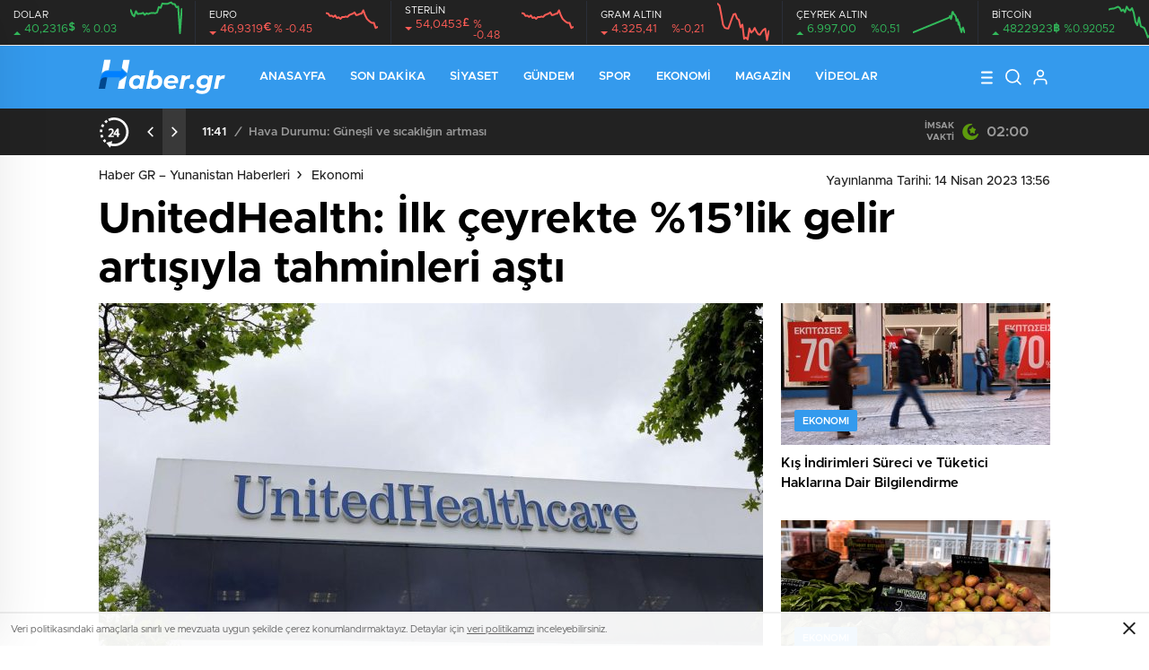

--- FILE ---
content_type: text/html; charset=UTF-8
request_url: https://haber.gr/6161/unitedhealth-ilk-ceyrekte-%15lik-gelir-artisiyla-tahminleri-asti/
body_size: 28528
content:
<!doctype html>
<html lang="tr" itemscope="" itemtype="https://schema.org/Organization">

<head>

    <meta http-equiv="Content-Type" content="text/html; charset=utf-8" />
    <meta name="viewport" content="width=device-width, initial-scale=1.0, maximum-scale=1.0, user-scalable=no" />
    <title>UnitedHealth: İlk çeyrekte %15’lik gelir artışıyla tahminleri aştı « HABERGR</title>

		<!-- All in One SEO Pro 4.8.7.1 - aioseo.com -->
	<meta name="description" content="UnitedHealth, piyasa beklentilerini aşan güçlü ilk çeyrek rakamları yayınladı ve bu da tüm yıl için görünümünü yükseltti ve hissesinin önemli kazançlar kaydettiğini gördü. Özellikle ABD sağlık hizmeti devi, 2023&#039;ün ilk çeyreğinde gelirini %15 artışla 91,93 milyar dolara çıkardı ve analistlerin 89,7 milyar dolarlık tahminini çok aştı. Benzer şekilde, UnitedHealth&#039;in aynı dönem için düzeltilmiş kazancı, geçen" />
	<meta name="robots" content="max-image-preview:large" />
	<meta name="author" content="Bülent Hazıroğlu"/>
	<meta name="keywords" content="ekonomi" />
	<link rel="canonical" href="https://haber.gr/6161/unitedhealth-ilk-ceyrekte-%15lik-gelir-artisiyla-tahminleri-asti/" />
	<meta name="generator" content="All in One SEO Pro (AIOSEO) 4.8.7.1" />
		<meta property="og:locale" content="tr_TR" />
		<meta property="og:site_name" content="Haber GR - Yunanistan Haberleri « Yunanistan günlük ve güncel son dakika haberleri Türkçe sunuyoruz. Avrupa, Batı Trakya, İskeçe, Gümülcine, Dedeağaç, Selanik ve Yunanistanın Ada haberleri." />
		<meta property="og:type" content="article" />
		<meta property="og:title" content="UnitedHealth: İlk çeyrekte %15’lik gelir artışıyla tahminleri aştı « HABERGR" />
		<meta property="og:description" content="UnitedHealth, piyasa beklentilerini aşan güçlü ilk çeyrek rakamları yayınladı ve bu da tüm yıl için görünümünü yükseltti ve hissesinin önemli kazançlar kaydettiğini gördü. Özellikle ABD sağlık hizmeti devi, 2023&#039;ün ilk çeyreğinde gelirini %15 artışla 91,93 milyar dolara çıkardı ve analistlerin 89,7 milyar dolarlık tahminini çok aştı. Benzer şekilde, UnitedHealth&#039;in aynı dönem için düzeltilmiş kazancı, geçen" />
		<meta property="og:url" content="https://haber.gr/6161/unitedhealth-ilk-ceyrekte-%15lik-gelir-artisiyla-tahminleri-asti/" />
		<meta property="og:image" content="https://haber.gr/wp-content/uploads/2023/04/unitedhealth-ilk-ceyrekte-158217lik-gelir-artisiyla-tahminleri-asti.jpg" />
		<meta property="og:image:secure_url" content="https://haber.gr/wp-content/uploads/2023/04/unitedhealth-ilk-ceyrekte-158217lik-gelir-artisiyla-tahminleri-asti.jpg" />
		<meta property="og:image:width" content="1265" />
		<meta property="og:image:height" content="933" />
		<meta property="article:published_time" content="2023-04-14T10:56:52+00:00" />
		<meta property="article:modified_time" content="2023-04-14T10:56:52+00:00" />
		<meta property="article:publisher" content="https://www.facebook.com/habergr" />
		<meta name="twitter:card" content="summary_large_image" />
		<meta name="twitter:site" content="@haber_gr" />
		<meta name="twitter:title" content="UnitedHealth: İlk çeyrekte %15’lik gelir artışıyla tahminleri aştı « HABERGR" />
		<meta name="twitter:description" content="UnitedHealth, piyasa beklentilerini aşan güçlü ilk çeyrek rakamları yayınladı ve bu da tüm yıl için görünümünü yükseltti ve hissesinin önemli kazançlar kaydettiğini gördü. Özellikle ABD sağlık hizmeti devi, 2023&#039;ün ilk çeyreğinde gelirini %15 artışla 91,93 milyar dolara çıkardı ve analistlerin 89,7 milyar dolarlık tahminini çok aştı. Benzer şekilde, UnitedHealth&#039;in aynı dönem için düzeltilmiş kazancı, geçen" />
		<meta name="twitter:image" content="https://haber.gr/wp-content/uploads/2023/04/unitedhealth-ilk-ceyrekte-158217lik-gelir-artisiyla-tahminleri-asti.jpg" />
		<script type="application/ld+json" class="aioseo-schema">
			{"@context":"https:\/\/schema.org","@graph":[{"@type":"BlogPosting","@id":"https:\/\/haber.gr\/6161\/unitedhealth-ilk-ceyrekte-%15lik-gelir-artisiyla-tahminleri-asti\/#blogposting","name":"UnitedHealth: \u0130lk \u00e7eyrekte %15\u2019lik gelir art\u0131\u015f\u0131yla tahminleri a\u015ft\u0131 \u00ab HABERGR","headline":"UnitedHealth: \u0130lk \u00e7eyrekte %15&#8217;lik gelir art\u0131\u015f\u0131yla tahminleri a\u015ft\u0131","author":{"@id":"https:\/\/haber.gr\/author\/moutlou\/#author"},"publisher":{"@id":"https:\/\/haber.gr\/#organization"},"image":{"@type":"ImageObject","url":"https:\/\/haber.gr\/wp-content\/uploads\/2023\/04\/unitedhealth-ilk-ceyrekte-158217lik-gelir-artisiyla-tahminleri-asti-740x420.jpg","width":1265,"height":933},"datePublished":"2023-04-14T13:56:52+03:00","dateModified":"2023-04-14T13:56:52+03:00","inLanguage":"tr-TR","mainEntityOfPage":{"@id":"https:\/\/haber.gr\/6161\/unitedhealth-ilk-ceyrekte-%15lik-gelir-artisiyla-tahminleri-asti\/#webpage"},"isPartOf":{"@id":"https:\/\/haber.gr\/6161\/unitedhealth-ilk-ceyrekte-%15lik-gelir-artisiyla-tahminleri-asti\/#webpage"},"articleSection":"Ekonomi"},{"@type":"BreadcrumbList","@id":"https:\/\/haber.gr\/6161\/unitedhealth-ilk-ceyrekte-%15lik-gelir-artisiyla-tahminleri-asti\/#breadcrumblist","itemListElement":[{"@type":"ListItem","@id":"https:\/\/haber.gr#listItem","position":1,"name":"Ev","item":"https:\/\/haber.gr","nextItem":{"@type":"ListItem","@id":"https:\/\/haber.gr\/kat\/yunanistan-ekonomi\/#listItem","name":"Ekonomi"}},{"@type":"ListItem","@id":"https:\/\/haber.gr\/kat\/yunanistan-ekonomi\/#listItem","position":2,"name":"Ekonomi","item":"https:\/\/haber.gr\/kat\/yunanistan-ekonomi\/","nextItem":{"@type":"ListItem","@id":"https:\/\/haber.gr\/6161\/unitedhealth-ilk-ceyrekte-%15lik-gelir-artisiyla-tahminleri-asti\/#listItem","name":"UnitedHealth: \u0130lk \u00e7eyrekte %15&#8217;lik gelir art\u0131\u015f\u0131yla tahminleri a\u015ft\u0131"},"previousItem":{"@type":"ListItem","@id":"https:\/\/haber.gr#listItem","name":"Ev"}},{"@type":"ListItem","@id":"https:\/\/haber.gr\/6161\/unitedhealth-ilk-ceyrekte-%15lik-gelir-artisiyla-tahminleri-asti\/#listItem","position":3,"name":"UnitedHealth: \u0130lk \u00e7eyrekte %15&#8217;lik gelir art\u0131\u015f\u0131yla tahminleri a\u015ft\u0131","previousItem":{"@type":"ListItem","@id":"https:\/\/haber.gr\/kat\/yunanistan-ekonomi\/#listItem","name":"Ekonomi"}}]},{"@type":"Organization","@id":"https:\/\/haber.gr\/#organization","name":"Haber GR - Yunanistan Haberleri","description":"Yunanistan g\u00fcnl\u00fck ve g\u00fcncel son dakika haberleri T\u00fcrk\u00e7e sunuyoruz. Avrupa, Bat\u0131 Trakya, \u0130ske\u00e7e, G\u00fcm\u00fclcine, Dedea\u011fa\u00e7, Selanik ve Yunanistan\u0131n Ada haberleri.","url":"https:\/\/haber.gr\/","logo":{"@type":"ImageObject","url":"https:\/\/haber.gr\/wp-content\/uploads\/2022\/10\/logo.png","@id":"https:\/\/haber.gr\/6161\/unitedhealth-ilk-ceyrekte-%15lik-gelir-artisiyla-tahminleri-asti\/#organizationLogo","width":141,"height":41},"image":{"@id":"https:\/\/haber.gr\/6161\/unitedhealth-ilk-ceyrekte-%15lik-gelir-artisiyla-tahminleri-asti\/#organizationLogo"},"sameAs":["https:\/\/www.instagram.com\/haber.gr\/","https:\/\/gr.pinterest.com\/yunanistanhaber\/","https:\/\/www.youtube.com\/@habergr","https:\/\/www.linkedin.com\/company\/haber-gr\/","https:\/\/www.tumblr.com\/habergr","https:\/\/soundcloud.com\/haber-gr","https:\/\/tr.wikipedia.org\/wiki\/Kullanc:Habergr","https:\/\/myspace.com\/habergr\/"]},{"@type":"Person","@id":"https:\/\/haber.gr\/author\/moutlou\/#author","url":"https:\/\/haber.gr\/author\/moutlou\/","name":"B\u00fclent Haz\u0131ro\u011flu","image":{"@type":"ImageObject","@id":"https:\/\/haber.gr\/6161\/unitedhealth-ilk-ceyrekte-%15lik-gelir-artisiyla-tahminleri-asti\/#authorImage","url":"https:\/\/secure.gravatar.com\/avatar\/d0463e72376abaf0ed56e4e5279d0646c21e383c0a303e72fdcfe3a162a33d92?s=96&d=mm&r=g","width":96,"height":96,"caption":"B\u00fclent Haz\u0131ro\u011flu"}},{"@type":"WebPage","@id":"https:\/\/haber.gr\/6161\/unitedhealth-ilk-ceyrekte-%15lik-gelir-artisiyla-tahminleri-asti\/#webpage","url":"https:\/\/haber.gr\/6161\/unitedhealth-ilk-ceyrekte-%15lik-gelir-artisiyla-tahminleri-asti\/","name":"UnitedHealth: \u0130lk \u00e7eyrekte %15\u2019lik gelir art\u0131\u015f\u0131yla tahminleri a\u015ft\u0131 \u00ab HABERGR","description":"UnitedHealth, piyasa beklentilerini a\u015fan g\u00fc\u00e7l\u00fc ilk \u00e7eyrek rakamlar\u0131 yay\u0131nlad\u0131 ve bu da t\u00fcm y\u0131l i\u00e7in g\u00f6r\u00fcn\u00fcm\u00fcn\u00fc y\u00fckseltti ve hissesinin \u00f6nemli kazan\u00e7lar kaydetti\u011fini g\u00f6rd\u00fc. \u00d6zellikle ABD sa\u011fl\u0131k hizmeti devi, 2023'\u00fcn ilk \u00e7eyre\u011finde gelirini %15 art\u0131\u015fla 91,93 milyar dolara \u00e7\u0131kard\u0131 ve analistlerin 89,7 milyar dolarl\u0131k tahminini \u00e7ok a\u015ft\u0131. Benzer \u015fekilde, UnitedHealth'in ayn\u0131 d\u00f6nem i\u00e7in d\u00fczeltilmi\u015f kazanc\u0131, ge\u00e7en","inLanguage":"tr-TR","isPartOf":{"@id":"https:\/\/haber.gr\/#website"},"breadcrumb":{"@id":"https:\/\/haber.gr\/6161\/unitedhealth-ilk-ceyrekte-%15lik-gelir-artisiyla-tahminleri-asti\/#breadcrumblist"},"author":{"@id":"https:\/\/haber.gr\/author\/moutlou\/#author"},"creator":{"@id":"https:\/\/haber.gr\/author\/moutlou\/#author"},"image":{"@type":"ImageObject","url":"https:\/\/haber.gr\/wp-content\/uploads\/2023\/04\/unitedhealth-ilk-ceyrekte-158217lik-gelir-artisiyla-tahminleri-asti-740x420.jpg","@id":"https:\/\/haber.gr\/6161\/unitedhealth-ilk-ceyrekte-%15lik-gelir-artisiyla-tahminleri-asti\/#mainImage","width":1265,"height":933},"primaryImageOfPage":{"@id":"https:\/\/haber.gr\/6161\/unitedhealth-ilk-ceyrekte-%15lik-gelir-artisiyla-tahminleri-asti\/#mainImage"},"datePublished":"2023-04-14T13:56:52+03:00","dateModified":"2023-04-14T13:56:52+03:00"},{"@type":"WebSite","@id":"https:\/\/haber.gr\/#website","url":"https:\/\/haber.gr\/","name":"Haber GR - Yunanistan Haberleri","description":"Yunanistan g\u00fcnl\u00fck ve g\u00fcncel son dakika haberleri T\u00fcrk\u00e7e sunuyoruz. Avrupa, Bat\u0131 Trakya, \u0130ske\u00e7e, G\u00fcm\u00fclcine, Dedea\u011fa\u00e7, Selanik ve Yunanistan\u0131n Ada haberleri.","inLanguage":"tr-TR","publisher":{"@id":"https:\/\/haber.gr\/#organization"}}]}
		</script>
		<!-- All in One SEO Pro -->

<link rel='dns-prefetch' href='//cdn.quilljs.com' />
<link rel="alternate" type="application/rss+xml" title="Haber GR - Yunanistan Haberleri &raquo; UnitedHealth: İlk çeyrekte %15&#8217;lik gelir artışıyla tahminleri aştı yorum akışı" href="https://haber.gr/6161/unitedhealth-ilk-ceyrekte-%15lik-gelir-artisiyla-tahminleri-asti/feed/" />
<link rel="alternate" title="oEmbed (JSON)" type="application/json+oembed" href="https://haber.gr/wp-json/oembed/1.0/embed?url=https%3A%2F%2Fhaber.gr%2F6161%2Funitedhealth-ilk-ceyrekte-%2515lik-gelir-artisiyla-tahminleri-asti%2F" />
<link rel="alternate" title="oEmbed (XML)" type="text/xml+oembed" href="https://haber.gr/wp-json/oembed/1.0/embed?url=https%3A%2F%2Fhaber.gr%2F6161%2Funitedhealth-ilk-ceyrekte-%2515lik-gelir-artisiyla-tahminleri-asti%2F&#038;format=xml" />
<style id='wp-img-auto-sizes-contain-inline-css' type='text/css'>
img:is([sizes=auto i],[sizes^="auto," i]){contain-intrinsic-size:3000px 1500px}
/*# sourceURL=wp-img-auto-sizes-contain-inline-css */
</style>
<style id='classic-theme-styles-inline-css' type='text/css'>
/*! This file is auto-generated */
.wp-block-button__link{color:#fff;background-color:#32373c;border-radius:9999px;box-shadow:none;text-decoration:none;padding:calc(.667em + 2px) calc(1.333em + 2px);font-size:1.125em}.wp-block-file__button{background:#32373c;color:#fff;text-decoration:none}
/*# sourceURL=/wp-includes/css/classic-themes.min.css */
</style>
<script type="text/javascript" src="https://haber.gr/wp-includes/js/jquery/jquery.min.js?ver=3.7.1" id="jquery-core-js"></script>
<script type="text/javascript" src="https://haber.gr/wp-includes/js/jquery/jquery-migrate.min.js?ver=3.4.1" id="jquery-migrate-js"></script>
<script type="text/javascript" id="jquery-js-after">
/* <![CDATA[ */
var $ = jQuery.noConflict();
//# sourceURL=jquery-js-after
/* ]]> */
</script>
<link rel="https://api.w.org/" href="https://haber.gr/wp-json/" /><link rel="alternate" title="JSON" type="application/json" href="https://haber.gr/wp-json/wp/v2/posts/6161" /><link rel="EditURI" type="application/rsd+xml" title="RSD" href="https://haber.gr/xmlrpc.php?rsd" />
<meta name="generator" content="WordPress 6.9" />
<link rel='shortlink' href='https://haber.gr/?p=6161' />
    <link rel="stylesheet" href="https://haber.gr/wp-content/themes/birhaber/Css/styles.css?v=3.1" />
            <link rel="Shortcut Icon" href="https://haber.gr/wp-content/uploads/2022/11/fav_haber_gr.png" type="image/x-icon">
    <link rel="stylesheet" href="https://haber.gr/wp-content/themes/birhaber/Css/owl.carousel.min.css">
                <!-- zuck css -->
        <link rel="stylesheet" href="https://haber.gr/wp-content/themes/birhaber/Css/zuck.min.css">
        <style>
    svg.full-c {
        position: absolute;top: 0;left: 0;width: 100%;height: 100%;transform:rotate(0);stroke:url(#header-shape-gradient);fill:none;stroke-width: 7px;stroke-dasharray: 9;stroke-dashoffset: 0;stroke-linecap:round;animation:loading 10s ease-in-out alternate both;border:0!important;
    }
    #header-shape-gradient {
        --color-stop: #349aed;
        --color-bot: #349aed;
    }
    #zuck-modal-content .strydesc{color: }
    
    
    
    .newsBox2 > i{background: #349aed;opacity: 0.7;}
    .header-middle{background-color: #349aed}

        .header-middle{border-top: 1px solid #eee}
    
    .videoNewsBox ul li a strong:hover,.newsBox:hover>strong,.newsBox>strong:hover{color: #349aed}
    .pageWrapper .pageMainWrap .contentWrap .pageNav ul li.active a:before,
    .pageWrapper .pageMainWrap .contentWrap .wideArea .contactForm .submit,
    .tag,[data-tooltip]:before,#profile .top > div > div > div > p span,#profile .top > div .award li a,
    #profile .bottom .left .tab .tabMenu > li.active,#profile .bottom .left .tab .tabContent ul li a p em b,#profile .bottom .left .tab .tabContent .more a,
    .numberSlider .nav > div:hover,#profile .bottom .left .tab .tabContent ul li a p em b:before,.img-col:hover .cover-btn,.ayarlarkaydet:hover,.kolexit p,
    .more:hover img,.form-switch.active,a.other-text,.to-top{background: #349aed!important;}
    #profileEdit > div > div:first-child ul li a:hover, #profileEdit > div > div:first-child ul li a.active,.authorBox ul li a strong,
    #home > .bottom > .left .twoLineNews > div > div > div > div > div > div a strong:hover{color: #349aed}
    .sirrl svg.titledot rect,.set-in-right .titledot rect {    fill: #349aed;}
    footer .center > div .bulletin .form input{background: #2b2b2b}
    footer .center > div .bulletin .form button{background: #2b2b2b}
    .fixtureBox .top > div ul li.active,.fixtureBox .bottom > div .t table tr td.center ul li time,.fixtureBox .bottom > div .h > div{background: #349aed}
    .fixtureBox .bottom > div .t table tr td:last-child a,.ydl-other ul li a h2,.yr-in a span,.yr-in a:hover p,.datepicker-panel>ul>li[data-view="month current"], .datepicker-panel>ul>li[data-view="year current"]{color: #349aed}
    .yinl-left b,.set-top-text p b,.flex-times.flex-start a:hover,.yinl-right a:hover {color: #349aed!important;}
    #newsSend > .content > div .row > div:first-child form .category ul li a.active,.sinl-top figure{border-color:#349aed!important;}
    .pageWrapper .pageBread ul li:last-child a,.pageWrapper .pageMainWrap .contentWrap .wideArea .contactForm .submit,
    .pageWrapper .pageMainWrap .contentWrap .pageNav ul li.active a:before,.pageWrapper .pageMainWrap .contentWrap .pageNav ul li > a:before,
    .videonews .ntitle h3:before, .videonews li figure span, .videonews li:hover{background: #349aed}
    
    body{background-color: #efefef}
    .lastmin-slider .owl-dots button.active:after{border-color: transparent transparent #efefef}
    .left .more a, .mainSlide .owl-dots button.active,
    .panel-slider .owl-dots button.active, .panel-slider .owl-nav .owl-prev:hover, .panel-slider .owl-nav .owl-next:hover,
    .ntitle h3:before, .sticky-bread,.datepicker-panel>ul>li.picked{background-color: #349aed !important;}
    .four-manset-pagination ul li.active:before, .four-manset-pagination ul li:hover:before{border-color: #349aed}
    .videoNewsBox ul li a strong:hover, .newsBox:hover>strong, .newsBox>strong:hover, #newsRead .bottom .left .detail p strong{color: #349aed}
    #newsRead .bottom .left .tags ul li:hover,  span.icon-border-count
    #home>.bottom>.left .twoLineNews>div>div>div>div>div>div a:hover strong, .sixNews .right .newsBox2>span:hover strong{color: #349aed}
    .sixNews .left div:not(:first-child) .newsBox2>span:hover strong{color: #349aed}
    .owl-yazarlar-in a:hover h2, .owl-yazarlar-in a:hover h5{color: #349aed}
    .hm-in-left nav ul li a{color: #fff}
    .hm-in-right ul li a svg path,.hm-in-right ul li a svg circle, .hm-in-right ul li a{stroke:#fff;}
.hm-in-right ul li a:hover span{background-color: #222222}
.hm-in-right ul li a.hamburger svg path {stroke: none!important;
    fill: #fff;}
    .hm-in-right ul li a span{background-color: #fff}
    .hm-in-right ul li a{border-color: #fff}
    .header-bottom{background-color: #222222}
    .header-bottom ul a, .header-bottom ul svg path, .header-bottom ul svg rect {color: #999999;fill: #999999}
    .header-bottom ul a:hover, .header-bottom ul a.active{color:#ffffff}
    .header-bottom ul a:hover svg path, .header-bottom ul a:hover svg rect{fill: #ffffff}

    .sondakika.son-flash:after, .sondakika.son-flash:before {border-color: transparent transparent #ffffff;}
    .sondakika.son-flash, .sondakika.son-flash:after{background-color: #c90914}
    .sondakika.son-flash span{color: #ffffff}

    .sondakika:after, .sondakika:before {border-color: transparent transparent #fdca49;}
    .sondakika, .sondakika:after{background-color: #222222}
    .sondakika span{color: #fdca49}
    .fn-in-right a:hover,.tyi-in-right h5:hover,.tyi-in-bottom a:hover{color: #349aed !important;}
    .mainSlide .owl-nav button:hover, .manset4 .owl-dots button.active, .sliderhamburger:hover{background-color: #349aed;}
    .hmb-in-left ul li a:before{background-color: #fff}
    .header-middle-bottom, .header-middle2{background-color: #349aed}
    .hmb-in-left ul li a, .hm2-in .hm2-right ul li a{color: #fff}
    .hm2-in .hm2-right ul li a svg path, .hm2-in .hm2-right ul li a svg rect{fill :#fff}
            .header-middle-bottom{border-color: #eee}
        .hmb-in-left ul li a:after{background-color: #eee}
        .new-header-gray{background-color: #222222}
    .h4b-carousel a{color: #999999}
    #owl-h4b .owl-nav button u{background-color: #ffffff}
    .h4b-carousel span{color: #ffffff}
    .h4b-carousel i, .h4b-carousel a{color: #999999}
    .hour24 svg path {fill: #ffffff}
    .nhg-right ul li span, .nhg-right ul li p{color: #999999}
        .cb-ver-head, .p-d-body .ss-top ul li.active, #newsRead .top .siteMap li strong, .p-d-body .ss-top ul li:hover, #newsRead .bottom .left .tags ul li:hover{background-color: #349aed}
    .koleksiyonexit-in a.kolcikar{background-color: #349aed !important;}
    .takipettiklerim-in-right>a:hover{color: #349aed !important;}

    .db-in input:focus {
        color: #349aed;
        border-color: #349aed;
    }
    .radio input:checked ~ .checkmark{background-color: #349aed;border-color:#349aed}
    .goldto-bottom a{background-color: #349aed}
    .db-in input:focus::placeholder {
        color: #349aed;
    }

.goldto-miktar input:focus {
    color: #349aed;
    border-color: #349aed;
}

.goldto-miktar input:focus::placeholder {
    color: #349aed;
}

.goldto-bottom select:focus {
    border-color: #349aed;

}
header .header-charts {
    z-index: 9!important;
}

.header-middle {
    z-index: 99;
}
</style>
<style id='wp-block-paragraph-inline-css' type='text/css'>
.is-small-text{font-size:.875em}.is-regular-text{font-size:1em}.is-large-text{font-size:2.25em}.is-larger-text{font-size:3em}.has-drop-cap:not(:focus):first-letter{float:left;font-size:8.4em;font-style:normal;font-weight:100;line-height:.68;margin:.05em .1em 0 0;text-transform:uppercase}body.rtl .has-drop-cap:not(:focus):first-letter{float:none;margin-left:.1em}p.has-drop-cap.has-background{overflow:hidden}:root :where(p.has-background){padding:1.25em 2.375em}:where(p.has-text-color:not(.has-link-color)) a{color:inherit}p.has-text-align-left[style*="writing-mode:vertical-lr"],p.has-text-align-right[style*="writing-mode:vertical-rl"]{rotate:180deg}
/*# sourceURL=https://haber.gr/wp-includes/blocks/paragraph/style.min.css */
</style>
<style id='global-styles-inline-css' type='text/css'>
:root{--wp--preset--aspect-ratio--square: 1;--wp--preset--aspect-ratio--4-3: 4/3;--wp--preset--aspect-ratio--3-4: 3/4;--wp--preset--aspect-ratio--3-2: 3/2;--wp--preset--aspect-ratio--2-3: 2/3;--wp--preset--aspect-ratio--16-9: 16/9;--wp--preset--aspect-ratio--9-16: 9/16;--wp--preset--color--black: #000000;--wp--preset--color--cyan-bluish-gray: #abb8c3;--wp--preset--color--white: #ffffff;--wp--preset--color--pale-pink: #f78da7;--wp--preset--color--vivid-red: #cf2e2e;--wp--preset--color--luminous-vivid-orange: #ff6900;--wp--preset--color--luminous-vivid-amber: #fcb900;--wp--preset--color--light-green-cyan: #7bdcb5;--wp--preset--color--vivid-green-cyan: #00d084;--wp--preset--color--pale-cyan-blue: #8ed1fc;--wp--preset--color--vivid-cyan-blue: #0693e3;--wp--preset--color--vivid-purple: #9b51e0;--wp--preset--gradient--vivid-cyan-blue-to-vivid-purple: linear-gradient(135deg,rgb(6,147,227) 0%,rgb(155,81,224) 100%);--wp--preset--gradient--light-green-cyan-to-vivid-green-cyan: linear-gradient(135deg,rgb(122,220,180) 0%,rgb(0,208,130) 100%);--wp--preset--gradient--luminous-vivid-amber-to-luminous-vivid-orange: linear-gradient(135deg,rgb(252,185,0) 0%,rgb(255,105,0) 100%);--wp--preset--gradient--luminous-vivid-orange-to-vivid-red: linear-gradient(135deg,rgb(255,105,0) 0%,rgb(207,46,46) 100%);--wp--preset--gradient--very-light-gray-to-cyan-bluish-gray: linear-gradient(135deg,rgb(238,238,238) 0%,rgb(169,184,195) 100%);--wp--preset--gradient--cool-to-warm-spectrum: linear-gradient(135deg,rgb(74,234,220) 0%,rgb(151,120,209) 20%,rgb(207,42,186) 40%,rgb(238,44,130) 60%,rgb(251,105,98) 80%,rgb(254,248,76) 100%);--wp--preset--gradient--blush-light-purple: linear-gradient(135deg,rgb(255,206,236) 0%,rgb(152,150,240) 100%);--wp--preset--gradient--blush-bordeaux: linear-gradient(135deg,rgb(254,205,165) 0%,rgb(254,45,45) 50%,rgb(107,0,62) 100%);--wp--preset--gradient--luminous-dusk: linear-gradient(135deg,rgb(255,203,112) 0%,rgb(199,81,192) 50%,rgb(65,88,208) 100%);--wp--preset--gradient--pale-ocean: linear-gradient(135deg,rgb(255,245,203) 0%,rgb(182,227,212) 50%,rgb(51,167,181) 100%);--wp--preset--gradient--electric-grass: linear-gradient(135deg,rgb(202,248,128) 0%,rgb(113,206,126) 100%);--wp--preset--gradient--midnight: linear-gradient(135deg,rgb(2,3,129) 0%,rgb(40,116,252) 100%);--wp--preset--font-size--small: 13px;--wp--preset--font-size--medium: 20px;--wp--preset--font-size--large: 36px;--wp--preset--font-size--x-large: 42px;--wp--preset--spacing--20: 0.44rem;--wp--preset--spacing--30: 0.67rem;--wp--preset--spacing--40: 1rem;--wp--preset--spacing--50: 1.5rem;--wp--preset--spacing--60: 2.25rem;--wp--preset--spacing--70: 3.38rem;--wp--preset--spacing--80: 5.06rem;--wp--preset--shadow--natural: 6px 6px 9px rgba(0, 0, 0, 0.2);--wp--preset--shadow--deep: 12px 12px 50px rgba(0, 0, 0, 0.4);--wp--preset--shadow--sharp: 6px 6px 0px rgba(0, 0, 0, 0.2);--wp--preset--shadow--outlined: 6px 6px 0px -3px rgb(255, 255, 255), 6px 6px rgb(0, 0, 0);--wp--preset--shadow--crisp: 6px 6px 0px rgb(0, 0, 0);}:where(.is-layout-flex){gap: 0.5em;}:where(.is-layout-grid){gap: 0.5em;}body .is-layout-flex{display: flex;}.is-layout-flex{flex-wrap: wrap;align-items: center;}.is-layout-flex > :is(*, div){margin: 0;}body .is-layout-grid{display: grid;}.is-layout-grid > :is(*, div){margin: 0;}:where(.wp-block-columns.is-layout-flex){gap: 2em;}:where(.wp-block-columns.is-layout-grid){gap: 2em;}:where(.wp-block-post-template.is-layout-flex){gap: 1.25em;}:where(.wp-block-post-template.is-layout-grid){gap: 1.25em;}.has-black-color{color: var(--wp--preset--color--black) !important;}.has-cyan-bluish-gray-color{color: var(--wp--preset--color--cyan-bluish-gray) !important;}.has-white-color{color: var(--wp--preset--color--white) !important;}.has-pale-pink-color{color: var(--wp--preset--color--pale-pink) !important;}.has-vivid-red-color{color: var(--wp--preset--color--vivid-red) !important;}.has-luminous-vivid-orange-color{color: var(--wp--preset--color--luminous-vivid-orange) !important;}.has-luminous-vivid-amber-color{color: var(--wp--preset--color--luminous-vivid-amber) !important;}.has-light-green-cyan-color{color: var(--wp--preset--color--light-green-cyan) !important;}.has-vivid-green-cyan-color{color: var(--wp--preset--color--vivid-green-cyan) !important;}.has-pale-cyan-blue-color{color: var(--wp--preset--color--pale-cyan-blue) !important;}.has-vivid-cyan-blue-color{color: var(--wp--preset--color--vivid-cyan-blue) !important;}.has-vivid-purple-color{color: var(--wp--preset--color--vivid-purple) !important;}.has-black-background-color{background-color: var(--wp--preset--color--black) !important;}.has-cyan-bluish-gray-background-color{background-color: var(--wp--preset--color--cyan-bluish-gray) !important;}.has-white-background-color{background-color: var(--wp--preset--color--white) !important;}.has-pale-pink-background-color{background-color: var(--wp--preset--color--pale-pink) !important;}.has-vivid-red-background-color{background-color: var(--wp--preset--color--vivid-red) !important;}.has-luminous-vivid-orange-background-color{background-color: var(--wp--preset--color--luminous-vivid-orange) !important;}.has-luminous-vivid-amber-background-color{background-color: var(--wp--preset--color--luminous-vivid-amber) !important;}.has-light-green-cyan-background-color{background-color: var(--wp--preset--color--light-green-cyan) !important;}.has-vivid-green-cyan-background-color{background-color: var(--wp--preset--color--vivid-green-cyan) !important;}.has-pale-cyan-blue-background-color{background-color: var(--wp--preset--color--pale-cyan-blue) !important;}.has-vivid-cyan-blue-background-color{background-color: var(--wp--preset--color--vivid-cyan-blue) !important;}.has-vivid-purple-background-color{background-color: var(--wp--preset--color--vivid-purple) !important;}.has-black-border-color{border-color: var(--wp--preset--color--black) !important;}.has-cyan-bluish-gray-border-color{border-color: var(--wp--preset--color--cyan-bluish-gray) !important;}.has-white-border-color{border-color: var(--wp--preset--color--white) !important;}.has-pale-pink-border-color{border-color: var(--wp--preset--color--pale-pink) !important;}.has-vivid-red-border-color{border-color: var(--wp--preset--color--vivid-red) !important;}.has-luminous-vivid-orange-border-color{border-color: var(--wp--preset--color--luminous-vivid-orange) !important;}.has-luminous-vivid-amber-border-color{border-color: var(--wp--preset--color--luminous-vivid-amber) !important;}.has-light-green-cyan-border-color{border-color: var(--wp--preset--color--light-green-cyan) !important;}.has-vivid-green-cyan-border-color{border-color: var(--wp--preset--color--vivid-green-cyan) !important;}.has-pale-cyan-blue-border-color{border-color: var(--wp--preset--color--pale-cyan-blue) !important;}.has-vivid-cyan-blue-border-color{border-color: var(--wp--preset--color--vivid-cyan-blue) !important;}.has-vivid-purple-border-color{border-color: var(--wp--preset--color--vivid-purple) !important;}.has-vivid-cyan-blue-to-vivid-purple-gradient-background{background: var(--wp--preset--gradient--vivid-cyan-blue-to-vivid-purple) !important;}.has-light-green-cyan-to-vivid-green-cyan-gradient-background{background: var(--wp--preset--gradient--light-green-cyan-to-vivid-green-cyan) !important;}.has-luminous-vivid-amber-to-luminous-vivid-orange-gradient-background{background: var(--wp--preset--gradient--luminous-vivid-amber-to-luminous-vivid-orange) !important;}.has-luminous-vivid-orange-to-vivid-red-gradient-background{background: var(--wp--preset--gradient--luminous-vivid-orange-to-vivid-red) !important;}.has-very-light-gray-to-cyan-bluish-gray-gradient-background{background: var(--wp--preset--gradient--very-light-gray-to-cyan-bluish-gray) !important;}.has-cool-to-warm-spectrum-gradient-background{background: var(--wp--preset--gradient--cool-to-warm-spectrum) !important;}.has-blush-light-purple-gradient-background{background: var(--wp--preset--gradient--blush-light-purple) !important;}.has-blush-bordeaux-gradient-background{background: var(--wp--preset--gradient--blush-bordeaux) !important;}.has-luminous-dusk-gradient-background{background: var(--wp--preset--gradient--luminous-dusk) !important;}.has-pale-ocean-gradient-background{background: var(--wp--preset--gradient--pale-ocean) !important;}.has-electric-grass-gradient-background{background: var(--wp--preset--gradient--electric-grass) !important;}.has-midnight-gradient-background{background: var(--wp--preset--gradient--midnight) !important;}.has-small-font-size{font-size: var(--wp--preset--font-size--small) !important;}.has-medium-font-size{font-size: var(--wp--preset--font-size--medium) !important;}.has-large-font-size{font-size: var(--wp--preset--font-size--large) !important;}.has-x-large-font-size{font-size: var(--wp--preset--font-size--x-large) !important;}
/*# sourceURL=global-styles-inline-css */
</style>
</head>

<body class=" hmfix  bgWhite mm-wrapper">

    <header>
        <style>
        .hc-in:after {
        background-color: #2A2E39;
    }
    .hc-down .highcharts-markers path:last-child,
    .hc-down .highchats-series path {
    fill: #FD5C56;
}

.hc-down .highcharts-series path:first-child {
    stroke: #FD5C56;
}

    </style>
<div class="header-charts">
            <div class="hc-in ">
            <div class="hc-in-left ">
                <span>DOLAR</span>
                <p>
                    <u>40,2316<i>$</i></u><i>% 0.03</i>
                </p>
            </div>
            <div class="hc-in-right">
                <div id="chart1"></div>
            </div>
        </div>
            <div class="hc-in hc-down">
            <div class="hc-in-left hc-down">
                <span>EURO</span>
                <p>
                    <u>46,9319<i>€</i></u><i>% -0.45</i>
                </p>
            </div>
            <div class="hc-in-right">
                <div id="chart2"></div>
            </div>
        </div>
            <div class="hc-in hc-down">
            <div class="hc-in-left hc-down">
                <span>STERLİN</span>
                <p>
                    <u>54,0453<i>£</i></u><i>% -0.48</i>
                </p>
            </div>
            <div class="hc-in-right">
                <div id="chart3"></div>
            </div>
        </div>
            <div class="hc-in hc-down">
            <div class="hc-in-left hc-down">
                <span>GRAM ALTIN</span>
                <p>
                    <u>4.325,41</u><i>%-0,21</i>
                </p>
            </div>
            <div class="hc-in-right">
                <div id="chart4"></div>
            </div>
        </div>
            <div class="hc-in ">
            <div class="hc-in-left ">
                <span>ÇEYREK ALTIN</span>
                <p>
                    <u>6.997,00</u><i>%0,51</i>
                </p>
            </div>
            <div class="hc-in-right">
                <div id="chart5"></div>
            </div>
        </div>
            <div class="hc-in ">
            <div class="hc-in-left ">
                <span>BİTCOİN</span>
                <p>
                    <u>4822923<i>฿</i></u><i>%0.92052</i>
                </p>
            </div>
            <div class="hc-in-right">
                <div id="chart6"></div>
            </div>
        </div>
    </div>

<script src="https://haber.gr/wp-content/themes/birhaber/js/highchartssrc.min.js"></script>

<script>

        /*chart1*/
    var chart = new Highcharts.Chart({
        chart: {
            renderTo: 'chart1',
            margin: 0,
            height: 50
        },
        title: {
            text: ''
        },
        subTitle: {
            text: ''
        },
        credits: {enabled: false},
        legend: {
            enabled: false
        },
        plotOptions: {
            series: {
                shadow: false,
                borderWidth: 0,
                color: '#32BA5B',
                marker: {
                    enabled: false
                }
            }
        },
        tooltip: {
            formatter: function () {
                return '' +
                    "" +
                    '' +
                    '<br /><u style="color: ;">●</u><b style="color: ;"> ' + this.y + '</b>';
            }
        },
        xAxis: {
            type: 'datetime',
            enabled: false,
            labels: {
                formatter: function () {
                    //return Highcharts.dateFormat('%H:%M', this.value)
                }
            }
        },
      yAxis: {
  title: {
    text: null
  },
  visible: false

},

        series: [{
            showInLegend: false,
            data: [[1752511800000,40.2239],[1752511200000,40.1807],[1752510600000,40.2283],[1752510000000,40.227],[1752509400000,40.2327],[1752508800000,40.2327],[1752508200000,40.2356],[1752507600000,40.2346],[1752507000000,40.2332],[1752506400000,40.2332],[1752505800000,40.2333],[1752505200000,40.2338],[1752504600000,40.226],[1752504000000,40.2275],[1752503400000,40.2178],[1752502800000,40.2165],[1752502200000,40.2167],[1752501600000,40.2167],[1752501000000,40.2165],[1752500400000,40.215],[1752499800000,40.2163],[1752499200000,40.2136],[1752498600000,40.2171],[1752498000000,40.2157],[1752497400000,40.2155],[1752496800000,40.2151],[1752496200000,40.2201],[1752495600000,40.2108],[1752495000000,40.2137],[1752494400000,40.2219],]
        }]
    });
        /*chart1*/
    var chart = new Highcharts.Chart({
        chart: {
            renderTo: 'chart2',
            margin: 0,
            height: 50
        },
        title: {
            text: ''
        },
        subTitle: {
            text: ''
        },
        credits: {enabled: false},
        legend: {
            enabled: false
        },
        plotOptions: {
            series: {
                shadow: false,
                borderWidth: 0,
                color: '#32BA5B',
                marker: {
                    enabled: false
                }
            }
        },
        tooltip: {
            formatter: function () {
                return '' +
                    "" +
                    '' +
                    '<br /><u style="color: ;">●</u><b style="color: ;"> ' + this.y + '</b>';
            }
        },
        xAxis: {
            type: 'datetime',
            enabled: false,
            labels: {
                formatter: function () {
                    //return Highcharts.dateFormat('%H:%M', this.value)
                }
            }
        },
      yAxis: {
  title: {
    text: null
  },
  visible: false

},

        series: [{
            showInLegend: false,
            data: [[1752511800000,46.87],[1752511200000,46.8604],[1752510600000,46.9162],[1752510000000,46.9142],[1752509400000,46.9245],[1752508800000,46.9406],[1752508200000,46.9598],[1752507600000,46.9969],[1752507000000,47.0496],[1752506400000,47.0148],[1752505800000,47.012],[1752505200000,47.0022],[1752504600000,46.9978],[1752504000000,47.027],[1752503400000,47.0137],[1752502800000,47.0067],[1752502200000,46.9989],[1752501600000,46.9788],[1752501000000,46.9824],[1752500400000,46.9772],[1752499800000,46.9784],[1752499200000,46.9584],[1752498600000,46.975],[1752498000000,46.967],[1752497400000,46.9946],[1752496800000,46.9788],[1752496200000,46.9927],[1752495600000,46.9887],[1752495000000,47.015],[1752494400000,47.0189],]
        }]
    });
        /*chart1*/
    var chart = new Highcharts.Chart({
        chart: {
            renderTo: 'chart3',
            margin: 0,
            height: 50
        },
        title: {
            text: ''
        },
        subTitle: {
            text: ''
        },
        credits: {enabled: false},
        legend: {
            enabled: false
        },
        plotOptions: {
            series: {
                shadow: false,
                borderWidth: 0,
                color: '#32BA5B',
                marker: {
                    enabled: false
                }
            }
        },
        tooltip: {
            formatter: function () {
                return '' +
                    "" +
                    '' +
                    '<br /><u style="color: ;">●</u><b style="color: ;"> ' + this.y + '</b>';
            }
        },
        xAxis: {
            type: 'datetime',
            enabled: false,
            labels: {
                formatter: function () {
                    //return Highcharts.dateFormat('%H:%M', this.value)
                }
            }
        },
      yAxis: {
  title: {
    text: null
  },
  visible: false

},

        series: [{
            showInLegend: false,
            data: [[1752511800000,46.87],[1752511200000,46.8604],[1752510600000,46.9162],[1752510000000,46.9142],[1752509400000,46.9245],[1752508800000,46.9406],[1752508200000,46.9598],[1752507600000,46.9969],[1752507000000,47.0496],[1752506400000,47.0148],[1752505800000,47.012],[1752505200000,47.0022],[1752504600000,46.9978],[1752504000000,47.027],[1752503400000,47.0137],[1752502800000,47.0067],[1752502200000,46.9989],[1752501600000,46.9788],[1752501000000,46.9824],[1752500400000,46.9772],[1752499800000,46.9784],[1752499200000,46.9584],[1752498600000,46.975],[1752498000000,46.967],[1752497400000,46.9946],[1752496800000,46.9788],[1752496200000,46.9927],[1752495600000,46.9887],[1752495000000,47.015],[1752494400000,47.0189],]
        }]
    });
        /*chart1*/
    var chart = new Highcharts.Chart({
        chart: {
            renderTo: 'chart4',
            margin: 0,
            height: 50
        },
        title: {
            text: ''
        },
        subTitle: {
            text: ''
        },
        credits: {enabled: false},
        legend: {
            enabled: false
        },
        plotOptions: {
            series: {
                shadow: false,
                borderWidth: 0,
                color: '#32BA5B',
                marker: {
                    enabled: false
                }
            }
        },
        tooltip: {
            formatter: function () {
                return '' +
                    "" +
                    '' +
                    '<br /><u style="color: ;">●</u><b style="color: ;"> ' + this.y + '</b>';
            }
        },
        xAxis: {
            type: 'datetime',
            enabled: false,
            labels: {
                formatter: function () {
                    //return Highcharts.dateFormat('%H:%M', this.value)
                }
            }
        },
      yAxis: {
  title: {
    text: null
  },
  visible: false

},

        series: [{
            showInLegend: false,
            data: [[1752511800000,4329.756],[1752511200000,4323.379],[1752510600000,4331.509],[1752510000000,4330.797],[1752509400000,4329.284],[1752508800000,4327.235],[1752508200000,4327.534],[1752507600000,4329.411],[1752507000000,4332.055],[1752506400000,4329.804],[1752505800000,4328.754],[1752505200000,4331.666],[1752504600000,4323.882],[1752504000000,4325.202],[1752503400000,4324.345],[1752502800000,4334.472],[1752502200000,4332.507],[1752501600000,4337.847],[1752501000000,4338.744],[1752500400000,4342.14],[1752499800000,4341.75],[1752499200000,4338.601],[1752498600000,4335.002],[1752498000000,4331.613],[1752497400000,4331.783],[1752496800000,4332.161],[1752496200000,4334.42],[1752495600000,4341.647],[1752495000000,4348.004],[1752494400000,4349.278],]
        }]
    });
        /*chart1*/
    var chart = new Highcharts.Chart({
        chart: {
            renderTo: 'chart5',
            margin: 0,
            height: 50
        },
        title: {
            text: ''
        },
        subTitle: {
            text: ''
        },
        credits: {enabled: false},
        legend: {
            enabled: false
        },
        plotOptions: {
            series: {
                shadow: false,
                borderWidth: 0,
                color: '#32BA5B',
                marker: {
                    enabled: false
                }
            }
        },
        tooltip: {
            formatter: function () {
                return '' +
                    "" +
                    '' +
                    '<br /><u style="color: ;">●</u><b style="color: ;"> ' + this.y + '</b>';
            }
        },
        xAxis: {
            type: 'datetime',
            enabled: false,
            labels: {
                formatter: function () {
                    //return Highcharts.dateFormat('%H:%M', this.value)
                }
            }
        },
      yAxis: {
  title: {
    text: null
  },
  visible: false

},

        series: [{
            showInLegend: false,
            data: [[1752501600000,7058.9],[1752501000000,7062.19],[1752500400000,7065.49],[1752499800000,7069.01],[1752499200000,7065.71],[1752498600000,7065.71],[1752498000000,7059.12],[1752497400000,7062.42],[1752496800000,7065.71],[1752496200000,7069.01],[1752495600000,7075.6],[1752495000000,7080.43],[1752494400000,7075.37],[1752493800000,7083.49],[1752493200000,7086.79],[1752492600000,7085.02],[1752492000000,7083.49],[1752491400000,7091.64],[1752490800000,7093.41],[1752489600000,7097.16],[1752489000000,7097.16],[1752488400000,7098.92],[1752487800000,7102.22],[1752487200000,7102.43],[1752486600000,7097.16],[1752486000000,7090.56],[1752485400000,7087.26],[1752484200000,7093.86],[1752483600000,7090.56],[1752440400000,7058.9],]
        }]
    });
        /*chart1*/
    var chart = new Highcharts.Chart({
        chart: {
            renderTo: 'chart6',
            margin: 0,
            height: 50
        },
        title: {
            text: ''
        },
        subTitle: {
            text: ''
        },
        credits: {enabled: false},
        legend: {
            enabled: false
        },
        plotOptions: {
            series: {
                shadow: false,
                borderWidth: 0,
                color: '#32BA5B',
                marker: {
                    enabled: false
                }
            }
        },
        tooltip: {
            formatter: function () {
                return '' +
                    "" +
                    '' +
                    '<br /><u style="color: ;">●</u><b style="color: ;"> ' + this.y + '</b>';
            }
        },
        xAxis: {
            type: 'datetime',
            enabled: false,
            labels: {
                formatter: function () {
                    //return Highcharts.dateFormat('%H:%M', this.value)
                }
            }
        },
      yAxis: {
  title: {
    text: null
  },
  visible: false

},

        series: [{
            showInLegend: false,
            data: [[1752511800000,120274.01],[1752511200000,119973.99],[1752510600000,119892],[1752510000000,120033.09],[1752509400000,119350.01],[1752508800000,119642.03],[1752508200000,119878.23],[1752507600000,119736.9],[1752507000000,120103.46],[1752506400000,120397.31],[1752505800000,120463.96],[1752505200000,120521.14],[1752504600000,121158.89],[1752504000000,120600.01],[1752503400000,120822.73],[1752502800000,121476.01],[1752502200000,121817.72],[1752501600000,121654],[1752501000000,121718.73],[1752500400000,121925.8],[1752499800000,121529.69],[1752499200000,121720],[1752498600000,121617.28],[1752498000000,121842.6],[1752497400000,121918.01],[1752496800000,121860.42],[1752496200000,121804.21],[1752495600000,121787.34],[1752495000000,121768.92],[1752494400000,121729.78],]
        }]
    });
    </script>

        <div class="header-middle">
    <div class="header-search-form">
        <div class="container">
            <div class="hsf-in">
                <form class="" action="https://haber.gr/" method="get">
                    <input type="text" name="s" placeholder="Ne aramak istersiniz?">
                    <div class="s-close">
                        <svg width="12" height="12" version="1.1" id="Capa_1" xmlns="https://www.w3.org/2000/svg"
                             xmlns:xlink="https://www.w3.org/1999/xlink" x="0px" y="0px" viewBox="0 0 47.971 47.971"
                             style="enable-background:new 0 0 47.971 47.971;" xml:space="preserve">
                            <g>
                                <path d="M28.228,23.986L47.092,5.122c1.172-1.171,1.172-3.071,0-4.242c-1.172-1.172-3.07-1.172-4.242,0L23.986,19.744L5.121,0.88
                                c-1.172-1.172-3.07-1.172-4.242,0c-1.172,1.171-1.172,3.071,0,4.242l18.865,18.864L0.879,42.85c-1.172,1.171-1.172,3.071,0,4.242
                                C1.465,47.677,2.233,47.97,3,47.97s1.535-0.293,2.121-0.879l18.865-18.864L42.85,47.091c0.586,0.586,1.354,0.879,2.121,0.879
                                s1.535-0.293,2.121-0.879c1.172-1.171,1.172-3.071,0-4.242L28.228,23.986z"
                                      fill="#222"></path>
                            </g>
                            <g>
                            </g>
                            <g>
                            </g>
                            <g>
                            </g>
                            <g>
                            </g>
                            <g>
                            </g>
                            <g>
                            </g>
                            <g>
                            </g>
                            <g>
                            </g>
                            <g>
                            </g>
                            <g>
                            </g>
                            <g>
                            </g>
                            <g>
                            </g>
                            <g>
                            </g>
                            <g>
                            </g>
                            <g>
                            </g>
                            </svg>

                    </div>
                </form>
            </div>
        </div>
    </div>
    <div class="container">
        <div class="hm-in">
            <div class="hm-in-left">
                <div id="logo">
                    <a href="https://haber.gr/" id="logo" class="mobile-gizle  desktop-logo"><img
                                src="https://haber.gr/wp-content/uploads/2022/10/logo.png" class="logo-lzy"
                                alt="Haber GR &#8211; Yunanistan Haberleri"/></a>
                    <a href="https://haber.gr/" class="des-gizle"><img src="https://haber.gr/wp-content/uploads/2022/10/logo.png"
                                                                                class="logo-lzy"
                                                                                alt="Haber GR &#8211; Yunanistan Haberleri"/>
                        </a>                </div>
                <nav>
                    <ul id="menu-ust-menu" class="menu"><li id="menu-item-3237" class="menu-item menu-item-type-custom menu-item-object-custom menu-item-home menu-item-3237"><a href="https://haber.gr/">Anasayfa</a></li>
<li id="menu-item-93529" class="menu-item menu-item-type-custom menu-item-object-custom menu-item-93529"><a href="https://haber.gr/son-dakika/">Son Dakika</a></li>
<li id="menu-item-74" class="menu-item menu-item-type-custom menu-item-object-custom menu-item-74"><a href="https://haber.gr/kat/yunanistan-siyaset/">Siyaset</a></li>
<li id="menu-item-117" class="menu-item menu-item-type-taxonomy menu-item-object-category menu-item-117"><a href="https://haber.gr/kat/yunanistan-gundemi/">Gündem</a></li>
<li id="menu-item-118" class="menu-item menu-item-type-taxonomy menu-item-object-category menu-item-118"><a href="https://haber.gr/kat/yunanistan-spor/">Spor</a></li>
<li id="menu-item-119" class="menu-item menu-item-type-taxonomy menu-item-object-category current-post-ancestor current-menu-parent current-post-parent menu-item-119"><a href="https://haber.gr/kat/yunanistan-ekonomi/">Ekonomi</a></li>
<li id="menu-item-121" class="menu-item menu-item-type-taxonomy menu-item-object-category menu-item-121"><a href="https://haber.gr/kat/yunanistan-magazin/">Magazin</a></li>
<li id="menu-item-122" class="menu-item menu-item-type-taxonomy menu-item-object-category menu-item-122"><a href="https://haber.gr/kat/video-galeri/">Videolar</a></li>
</ul>                </nav>
            </div>
            <div class="hm-in-right">
                <ul>
                                            <li><a href="javascript:void(0);" class="hamburger">
                          <svg class="hmbicon" height="32" width="32">
                    <use xlink:href="#hmbicon">
                        <symbol id="hmbicon" viewBox="0 0 26 26">
                            <path d="M9.62 9.533h-8.84c-0.433 0-0.78-0.347-0.78-0.78v-0.26c0-0.347 0.347-0.693 0.78-0.693h8.927c0.347 0 0.693 0.347 0.693 0.78v0.26c0 0.347-0.347 0.693-0.78 0.693z" fill="#ffffff"></path>
                            <path d="M9.533 14.3h-8.667c-0.433 0-0.867-0.347-0.867-0.867v0c0-0.433 0.347-0.867 0.867-0.867h8.667c0.433 0 0.867 0.347 0.867 0.867v0c0 0.433-0.347 0.867-0.867 0.867z" fill="#ffffff"></path>
                            <path d="M9.533 19.153h-8.667c-0.433 0-0.867-0.347-0.867-0.867v0c0-0.433 0.347-0.867 0.867-0.867h8.667c0.433 0 0.867 0.347 0.867 0.867v0c0 0.433-0.347 0.867-0.867 0.867z" fill="#ffffff"></path>
                        </symbol>
                    </use>
                </svg>
                            </a></li>
                                            <li><a href="javascript:void(0);" class="header-search">
                          <svg xmlns="http://www.w3.org/2000/svg" width="18.016" height="18.016" viewBox="0 0 18.016 18.016">
              <g id="search" transform="translate(-2.165 -2.165)" opacity="1">
                  <path id="Path_57211" data-name="Path 57211" d="M10,17a7,7,0,1,0-7-7A7,7,0,0,0,10,17Z" fill="none" stroke="#9D9DA8" stroke-linecap="round" stroke-linejoin="round" stroke-width="1.67"></path>
                  <path id="Path_57212" data-name="Path 57212" d="M17,17l4,4" transform="translate(-2 -2)" fill="none" stroke="#9D9DA8" stroke-linecap="round" stroke-linejoin="round" stroke-width="1.67"></path>
              </g>
          </svg>
                            </a></li>
                                                <li><a href="https://haber.gr/giris">
                              <svg xmlns="http://www.w3.org/2000/svg" width="20" height="20" viewBox="0 0 20 20">
                      <g id="Profil-Icon" opacity="1">
                          <rect id="Area" width="20" height="20" fill="none" opacity="0"></rect>
                          <g id="Icon" transform="translate(1.29 2.499)">
                              <path id="Path" d="M16.667,17.5V15.833A3.334,3.334,0,0,0,13.333,12.5H6.667a3.334,3.334,0,0,0-3.334,3.333V17.5" transform="translate(-1.29 -2.499)" fill="none" stroke="#9D9DA8" stroke-linecap="round" stroke-linejoin="round" stroke-width="1.667"></path>
                              <circle id="Path-2" data-name="Path" cx="3.333" cy="3.333" r="3.333" transform="translate(5.377 0.001)" fill="none" stroke="#9D9DA8" stroke-linecap="round" stroke-linejoin="round" stroke-width="1.667"></circle>
                          </g>
                      </g>
                  </svg>
                                </a></li>
                                        </ul>
            </div>
        </div>
    </div>
</div>

        <div class="new-header-gray header-type-4">
    <div class="container">
        <div class="nhg-in">
            <div class="nhg-left">
                <div class="hour24">
                    <svg xmlns="http://www.w3.org/2000/svg" xmlns:xlink="http://www.w3.org/1999/xlink" width="34" height="36" version="1.1" id="Capa_1" x="0px" y="0px" viewBox="0 0 315.377 315.377" style="enable-background:new 0 0 315.377 315.377;" xml:space="preserve">
                            <g class="fsd">
                                <path d="M107.712,181.769l-7.938,7.705c-1.121,1.089-1.753,2.584-1.753,4.146v3.288c0,3.191,2.588,5.779,5.78,5.779h47.4    c3.196,0,5.782-2.588,5.782-5.779v-4.256c0-3.191-2.586-5.78-5.782-5.78h-26.19l0.722-0.664    c17.117-16.491,29.232-29.471,29.232-46.372c0-13.513-8.782-27.148-28.409-27.148c-8.568,0-16.959,2.75-23.629,7.74    c-2.166,1.625-2.918,4.537-1.803,7.007l1.458,3.224c0.708,1.568,2.074,2.739,3.735,3.195c1.651,0.456,3.433,0.148,4.842-0.836    c4.289-2.995,8.704-4.515,13.127-4.515c8.608,0,12.971,4.28,12.971,12.662C137.142,152.524,127.72,162.721,107.712,181.769z"/>
                            </g>
                        <g class="fsd">
                            <path d="M194.107,114.096c-0.154-0.014-0.31-0.02-0.464-0.02h-1.765c-1.89,0-3.658,0.923-4.738,2.469l-35.4,50.66    c-0.678,0.971-1.041,2.127-1.041,3.311v4.061c0,3.192,2.586,5.78,5.778,5.78h32.322v16.551c0,3.191,2.586,5.779,5.778,5.779h5.519    c3.19,0,5.781-2.588,5.781-5.779v-16.551h5.698c3.192,0,5.781-2.588,5.781-5.78v-3.753c0-3.19-2.589-5.779-5.781-5.779h-5.698    v-45.189c0-3.19-2.591-5.779-5.781-5.779h-5.519C194.419,114.077,194.261,114.083,194.107,114.096z M188.799,165.045h-17.453    c4.434-6.438,12.015-17.487,17.453-25.653V165.045z"/>
                        </g>
                        <g class="ffb">
                            <g>
                                <path d="M157.906,290.377c-68.023,0-123.365-55.342-123.365-123.365c0-64.412,49.625-117.443,112.647-122.895v19.665    c0,1.397,0.771,2.681,2.003,3.337c0.558,0.298,1.169,0.444,1.778,0.444c0.737,0,1.474-0.216,2.108-0.643l44.652-30    c1.046-0.702,1.673-1.879,1.673-3.139c0-1.259-0.627-2.437-1.673-3.139l-44.652-30c-1.159-0.779-2.654-0.857-3.887-0.198    c-1.232,0.657-2.003,1.941-2.003,3.337v15.254C70.364,24.547,9.54,88.806,9.54,167.011c0,81.809,66.558,148.365,148.365,148.365    c37.876,0,73.934-14.271,101.532-40.183l-17.111-18.226C219.38,278.512,189.4,290.377,157.906,290.377z"/>
                            </g>
                            <g>
                                <path d="M284.552,89.689c-5.111-8.359-11.088-16.252-17.759-23.456l-18.344,16.985c5.552,5.995,10.522,12.562,14.776,19.515    L284.552,89.689z"/>
                            </g>
                            <g>
                                <path d="M280.146,150.258l24.773-3.363c-1.322-9.74-3.625-19.373-6.846-28.632l-23.612,8.211    C277.135,134.163,279.047,142.165,280.146,150.258z"/>
                            </g>
                            <g>
                                <path d="M242.999,45.459c-8.045-5.643-16.678-10.496-25.66-14.427l-10.022,22.903c7.464,3.267,14.64,7.301,21.327,11.991    L242.999,45.459z"/>
                            </g>
                            <g>
                                <path d="M253.208,245.353l19.303,15.887c6.244-7.587,11.75-15.817,16.363-24.462l-22.055-11.771    C262.983,232.195,258.404,239.041,253.208,245.353z"/>
                            </g>
                            <g>
                                <path d="M280.908,176.552c-0.622,8.157-2.061,16.264-4.273,24.093l24.057,6.802c2.666-9.426,4.396-19.18,5.146-28.99    L280.908,176.552z"/>
                            </g>
                        </g>
                          </svg>


                </div>

                                <div class="h4b-carousel">
                    <div id="owl-h4b" class="owl-carousel">
                                                    <div>
                                <span>11:41</span> <i>/</i>
                                <a href="https://haber.gr/197042/hava-durumu-gunesli-ve-sicakligin-artmasi/">Hava Durumu: Güneşli ve sıcaklığın artması</a>
                            </div>
                                                    <div>
                                <span>14:15</span> <i>/</i>
                                <a href="https://haber.gr/156056/kavala-alkollu-surucu-genclerin-oturdugu-kulubeye-daldi-2-yarali/">Kavala: Alkollü sürücü gençlerin oturduğu kulübeye daldı – 2 yaralı</a>
                            </div>
                                                    <div>
                                <span>13:22</span> <i>/</i>
                                <a href="https://haber.gr/156025/yunanistanda-rus-mafyasi-yunan-mafyasindan-1-kisiyi-oldurdu/">Yunanistan&#8217;da Rus Mafyası Yunan Mafyasından 1 Kişiyi Öldürdü</a>
                            </div>
                                                    <div>
                                <span>19:16</span> <i>/</i>
                                <a href="https://haber.gr/155995/kiracilara-kira-iadesi-emeklilere-ek-odeme-micotakisten-1-milyarlik-destek-paketi/">Kiracılara kira iadesi, emeklilere ek ödeme: Miçotakis’ten 1 milyarlık destek paketi</a>
                            </div>
                                                    <div>
                                <span>13:23</span> <i>/</i>
                                <a href="https://haber.gr/155981/vatikanda-buyuk-yas-papa-francesko-hayatini-kaybetti/">Vatikan&#8217;da büyük yas: Papa Françesko hayatını kaybetti</a>
                            </div>
                                                    <div>
                                <span>14:54</span> <i>/</i>
                                <a href="https://haber.gr/155856/hellenic-trainin-atinadaki-merkez-ofisinde-bomba-patladi/">Hellenic Train’in Atina’daki Merkez Ofisinde Bomba Patladı</a>
                            </div>
                                                    <div>
                                <span>20:39</span> <i>/</i>
                                <a href="https://haber.gr/155806/soguk-yagmur-ve-kar-geliyor/">Soğuk, Yağmur ve Kar Geliyor</a>
                            </div>
                                                    <div>
                                <span>16:39</span> <i>/</i>
                                <a href="https://haber.gr/155767/gumulcine-belediyesinden-5-aylik-sozlesmeli-personel-alimi-yangin-guvenligi-icin/">Gümülcine Belediyesi’nden 5 Aylık Sözleşmeli Personel Alımı: Yangın Güvenliği İçin</a>
                            </div>
                                                    <div>
                                <span>13:51</span> <i>/</i>
                                <a href="https://haber.gr/155681/yunanistan-paros-adasinda-sel-felaketi-bir-anda-nehre-dondu/">Yunanistan Paros Adasında Sel Felaketi Bir Anda Nehre Döndü</a>
                            </div>
                                                    <div>
                                <span>11:54</span> <i>/</i>
                                <a href="https://haber.gr/155655/sessizlik-saatleri-degisiyor-1-nisandan-itibaren-gecerli/">Sessizlik saatleri değişiyor – 1 Nisan’dan itibaren geçerli!</a>
                            </div>
                                            </div>
                </div>
            </div>
            <div class="var4ngh">
              <div class="nhg-right">
                  <div class="ht-right-in">
        <span><u>İmsak <em>Vakti</em></u> <img src="https://haber.gr/wp-content/themes/birhaber/img/ramadan.png"
                                                         alt="a"> <b>02:00</em></b></span>
</div>
                                </div>
            </div>
        </div>
    </div>
</div>


        
    </header>
    <div class="hsf-overlay"></div>

    <div class="left-menu ">
        <div class="left-menu-header">
            <form class="newheadersearch" action="https://haber.gr/" method="get">
                <a href="javascript:;" class="openSearch">
                                            <img src="https://haber.gr/wp-content/themes/birhaber/img/icons/searchsvg.png" alt="a">
                                    </a>
                <input type="text" id="newheaderSearchInput" name="s" placeholder="Aramak içi tıklayın">
            </form>
            <i class="left-menu-off"><svg xmlns="http://www.w3.org/2000/svg" width="14" height="14">
                    <desc />

                    <g>
                        <rect fill="none" id="canvas_background" height="402" width="582" y="-1" x="-1" />
                    </g>
                    <g>
                        <path fill="#222" id="Shape" d="m14,1.400002l-1.399994,-1.400002l-5.600006,5.599998l-5.600006,-5.599998l-1.399994,1.400002l5.600006,5.599998l-5.600006,5.599998l1.399994,1.400002l5.600006,-5.599998l5.600006,5.599998l1.399994,-1.400002l-5.600006,-5.599998l5.600006,-5.599998z" />
                    </g>
                </svg></i>
        </div>
        <div class="left-menu-body">
            <ul>
                <ul id="menu-mobil-menu" class="menu"><li id="menu-item-3236" class="menu-item menu-item-type-custom menu-item-object-custom menu-item-home menu-item-3236"><a href="https://haber.gr/">Anasayfa</a></li>
<li id="menu-item-143" class="menu-item menu-item-type-post_type menu-item-object-page menu-item-143"><a href="https://haber.gr/son-dakika/">Yunanistan Son Dakika</a></li>
<li id="menu-item-738" class="menu-item menu-item-type-post_type menu-item-object-page menu-item-738"><a href="https://haber.gr/mansetler/">Manşetler</a></li>
<li id="menu-item-810" class="menu-item menu-item-type-taxonomy menu-item-object-category menu-item-810"><a href="https://haber.gr/kat/yunanistan-gundemi/">Gündem</a></li>
<li id="menu-item-812" class="menu-item menu-item-type-taxonomy menu-item-object-category menu-item-812"><a href="https://haber.gr/kat/video-galeri/">Video Galeri</a></li>
<li id="menu-item-813" class="menu-item menu-item-type-taxonomy menu-item-object-category menu-item-813"><a href="https://haber.gr/kat/yunanistan-magazin/">Magazin</a></li>
<li id="menu-item-6847" class="menu-item menu-item-type-taxonomy menu-item-object-category menu-item-6847"><a href="https://haber.gr/kat/yunanistan-turizm/">Yunanistan Turizm</a></li>
<li id="menu-item-814" class="menu-item menu-item-type-taxonomy menu-item-object-category menu-item-814"><a href="https://haber.gr/kat/foto-galeri/">Foto Galeri</a></li>
<li id="menu-item-815" class="menu-item menu-item-type-taxonomy menu-item-object-category menu-item-815"><a href="https://haber.gr/kat/yunanistan-spor/">Spor</a></li>
<li id="menu-item-816" class="menu-item menu-item-type-taxonomy menu-item-object-category current-post-ancestor current-menu-parent current-post-parent menu-item-816"><a href="https://haber.gr/kat/yunanistan-ekonomi/">Ekonomi</a></li>
<li id="menu-item-817" class="menu-item menu-item-type-taxonomy menu-item-object-category menu-item-817"><a href="https://haber.gr/kat/yunanistan-saglik/">Sağlık</a></li>
<li id="menu-item-6951" class="menu-item menu-item-type-taxonomy menu-item-object-category menu-item-6951"><a href="https://haber.gr/kat/yunanistan-siyaset/">Siyaset</a></li>
</ul>            </ul>
        </div>
    </div>
    <div class="left-menu-overlay">

    </div>

    <div class="overlay"></div>
    <style>
    @media (max-width: 575px) {

        .hmfix .header-middle,
        .hmfix .header-middle2 {
            box-shadow: 0 2px 4px rgb(17 21 25 / 12%) !important;
            position: fixed !important;
            width: 100% !important;
            top: 0 !important;
            z-index: 999 !important;
        }
    }

    .ads.des-g {
        padding-top: 20px;
    }

    #newsRead .bottom .right>div>div.popularNewsBox {
        border: 1px solid #e6e6e6;
        padding-bottom: 0;
    }

    .header-middle,
    .header-middle2 {
        position: relative !important;
        top: unset !important;
    }


    #cis-load-img {
        width: 64px !important;
        display: block;
        margin-left: 413px;
    }
    @media only screen and (max-width: 1024px) {
        #newsRead .haberSingle .top {
            width: 100%;
        }

        .haberSingle:after {
            width: 100% !important;
        }

        #newsRead .bottom .left .detail .relatedContent a strong {
            width: 100% !important;
        }

        #newsRead .bottom .left .sixNews .row>div {
            padding: 6px !important;
        }

        #newsRead .bottom .left .sixNews .row:nth-child(2n) {
            padding-right: 6px !important;
            padding-left: 6px !important;
        }

        .detail img {
            height: inherit !important;
        }

        .size-full {
            max-height: auto !important;
        }

            }
</style>
<div id="newsRead" class="container lcont">

    
    
    
    <div class="haberSingle">
                <div class="top">
            <div class="sticky-bread" style="">
                <div class="container sticky-container">
                    <div class="flex-between">
                        <div class="sb-left">
                            <a href="https://haber.gr"><img src="https://haber.gr/wp-content/themes/birhaber/img/git.svg" alt=""></a>
                            <a href="https://haber.gr">Anasayfa</a> <b>/</b>

                            <a href="https://haber.gr/kat/yunanistan-ekonomi/">Ekonomi</a>
                                <b>/</b>                            <span><a href="https://haber.gr/6161/unitedhealth-ilk-ceyrekte-%15lik-gelir-artisiyla-tahminleri-asti/">UnitedHealth: İlk çeyrekte %15&#8217;lik gelir artışıyla tahminleri aştı</a></span>
                        </div>
                        <div class="sb-right">

                                                            <div class="sb-right-icons" style="margin-right: 8px;"><a href="javascript:;" onclick="alert('Favorilere eklemek için üye girişi yapmalısınız.')">
                                        <i class="icon-favori2"></i> </a></div>
                                                            <a href="https://haber.gr/giris" class="sb-right-icons">
                                    <svg xmlns="http://www.w3.org/2000/svg" width="11.816" height="13.743" viewBox="0 0 11.816 13.743">
                                        <g transform="translate(-1761.092 -60.014)">
                                            <path d="M1767,62.715a1.1,1.1,0,1,1-1.1,1.1,1.1,1.1,0,0,1,1.1-1.1m0-2.2a3.3,3.3,0,1,0,3.3,3.3,3.3,3.3,0,0,0-3.3-3.3Z" fill="#fff" stroke="rgba(0,0,0,0)" stroke-miterlimit="10" stroke-width="1"></path>
                                            <path d="M1772.353,71.545a4.391,4.391,0,0,0-4.253-3.329h-2.2a4.39,4.39,0,0,0-4.253,3.329,7.693,7.693,0,0,0,2.053,1.421v-.349a2.2,2.2,0,0,1,2.2-2.2h2.2a2.2,2.2,0,0,1,2.2,2.2v.349A7.682,7.682,0,0,0,1772.353,71.545Z" fill="#fff" stroke="rgba(0,0,0,0)" stroke-miterlimit="10" stroke-width="1"></path>
                                        </g>
                                    </svg>
                                </a>
                                                        <div class="sb-right-icons m-toggle">
                                <div class="hamburger2">
                                    <span></span>
                                    <span></span>
                                    <span></span>
                                </div>

                            </div>
                        </div>
                    </div>
                </div>
            </div>

            
                <ul class="siteMap mobile-gizle  ">
                    <li><i class="icon-angle-arrow-right"></i><a href="https://haber.gr/">Haber GR &#8211; Yunanistan Haberleri</a></li>
                    <li><i class="icon-angle-arrow-right"></i><a href="https://haber.gr/kat/yunanistan-ekonomi/">Ekonomi</a>
                    </li>
                                        <li><strong>UnitedHealth: İlk çeyrekte %15&#8217;lik gelir artışıyla tahminleri aştı</strong></li>
                </ul>
                                    <time datetime="2023-04-14" class="mobile-gizle">
                                                                            <i class="icon-clock"></i><u>Yayınlanma
                                Tarihi: 14 Nisan 2023 13:56</u>
                                            </time>

                    <time class="des-gizle mobile-time-views">
                                                                            <b>
                                14 Nisan 2023                            </b>
                                                </time>
                
                
                <h1>UnitedHealth: İlk çeyrekte %15&#8217;lik gelir artışıyla tahminleri aştı</h1>
                                    </div>
        
        <div class="bottom" >
            <div class="left">
                <div class="detail">
                    <div class="cap">
                        <img width="740" height="420" src="https://haber.gr/wp-content/uploads/2023/04/unitedhealth-ilk-ceyrekte-158217lik-gelir-artisiyla-tahminleri-asti-740x420.jpg" class="attachment-bt_single size-bt_single wp-post-image" alt="UnitedHealth: İlk çeyrekte %15&#8217;lik gelir artışıyla tahminleri aştı" decoding="async" fetchpriority="high" />
                        <div class="sc-options">
                            <div class="flex-between">
                                <div class="sc-options-left">
                                    <a href="https://haber.gr/author/moutlou/" class="sc-options-user">
                                        <img src="https://haber.gr/wp-content/themes/birhaber/img/user.png?_=1768821633">
                                    </a>
                                    <div onclick="like(6161)" class="options-icons">
                                        <div class="icon-border">
                                            <i class="icon-like2"></i>
                                            <span class="icon-border-count" id="totalLike_6161">0</span>
                                        </div>
                                        <p>BEĞENDİM</p>
                                    </div>
                                                                            <div class="news-abone">
                                            <a href="https://news.google.com/publications/CAAqBwgKMND0wwsw84_bAw?ceid=TR:tr&oc=3">
                                                <span>ABONE OL</span>
                                                <div class="news-abone-logo">
                                                    <img src="https://haber.gr/wp-content/themes/birhaber/img/gg.svg" alt="google news">
                                                    News
                                                </div>
                                            </a>
                                        </div>
                                                                    </div>
                                <div class="sc-options-right">
                                    <div class="options-icons">
                                        <a href="#respond">
                                            <div class="icon-border">
                                                <i class="icon-comments2"></i>
                                                <span class="icon-border-count">0<span>
                                            </div>
                                        </a>
                                    </div>
                                    <div class="options-icons">
                                        <a href="javascript:;" onclick="alert('Favorilere eklemek için üye girişi yapmalısınız.')">
                                                <div class="icon-border"><i class="icon-favori2"></i></div>
                                            </a>                                     </div>

                                    <div class="options-icons">
                                        <a href="https://twitter.com/intent/tweet/?url=https://haber.gr/6161/unitedhealth-ilk-ceyrekte-%15lik-gelir-artisiyla-tahminleri-asti/" target="_blank">
                                            <div class="icon-border twitter">
                                                <i></i>
                                            </div>
                                        </a>
                                    </div>
                                    <div class="options-icons">
                                        <a href="https://www.facebook.com/sharer/sharer.php?u=https://haber.gr/6161/unitedhealth-ilk-ceyrekte-%15lik-gelir-artisiyla-tahminleri-asti/" target="_blank">
                                            <div class="icon-border facebook">
                                                <i></i>
                                            </div>
                                        </a>
                                    </div>
                                    <div class="options-icons">
                                        <a href="https://api.whatsapp.com/send?text=https://haber.gr/6161/unitedhealth-ilk-ceyrekte-%15lik-gelir-artisiyla-tahminleri-asti/" target="_blank">
                                            <div class="icon-border whatsapp icon-whatsapp">
                                                <i></i>
                                            </div>
                                        </a>
                                    </div>
                                    <div class="options-icons">
                                        <a href="https://pinterest.com/pin/create/button/?url=https://haber.gr/6161/unitedhealth-ilk-ceyrekte-%15lik-gelir-artisiyla-tahminleri-asti/" target="_blank">
                                            <div class="icon-border pinterest icon-pinterest">
                                                <i></i>
                                            </div>
                                        </a>
                                    </div>
                                </div>
                            </div>
                        </div>


                    </div>
                    
                    
                    <script>
                        /*------------------------------------------------
 * Shrink Header
 ------------------------------------------------*/
                        $(window).on('scroll', function() {
                            var scroll = $(window).scrollTop();
                            if (scroll >= 110) {
                                $(".sticky-bread").addClass("sticked");
                            } else {
                                $(".sticky-bread").removeClass("sticked");
                            }
                        });

                        $(".icon-share").click(function() {
                            event.preventDefault();
                            $(".shareArea").addClass("active");

                        });


                        $(document).on('click', function(e) {
                            if ($(e.target).closest(".icon-share").length === 0) {
                                $(".shareArea").removeClass('active');
                            }

                            if ($(e.target).closest(".dotsAreaContent").length === 0 && $(e.target).closest(".icon-dots").length === 0) {
                                $(".dotsAreaContent").css('visibility', "hidden");
                            }
                        });


                        $(".a-plus").click(function() {
                            var sBox = $(".a-plus-inp").attr("data-sBox");
                            var status = $(".a-plus-inp").attr("data-status");

                            var currentFont = parseInt($(".a-plus-inp").val());
                            if (currentFont == 20) {
                                var status = "down";
                                var sBox = true;
                            } else if (currentFont == 14) {
                                var status = "up";
                                var sBox = true;
                            }

                            if (status == "down") {
                                currentFont = parseInt(currentFont - 1);
                                if (currentFont == 14) {
                                    var status = "up";
                                    var sBox = true;
                                }
                            } else if (status == "up") {
                                currentFont = parseInt(currentFont + 1);
                                if (currentFont == 20) {
                                    var status = "down";
                                    var sBox = true;
                                }
                                $(".a-plus-inp").attr("data-sBox", sBox);
                                $(".a-plus-inp").attr("data-status", status);
                            }


                            $(".a-plus-inp").val(currentFont);

                            $("#newsRead .bottom .left .detail p").css("font-size", currentFont);
                        });
                    </script>

                    
                    
<p>UnitedHealth, piyasa beklentilerini aşan güçlü ilk çeyrek rakamları yayınladı ve bu da tüm yıl için görünümünü yükseltti ve hissesinin önemli kazançlar kaydettiğini gördü.</p>



<p>Özellikle ABD sağlık hizmeti devi, 2023&#8217;ün ilk çeyreğinde gelirini %15 artışla 91,93 milyar dolara çıkardı ve analistlerin 89,7 milyar dolarlık tahminini çok aştı.</p>



<p>Benzer şekilde, UnitedHealth&#8217;in aynı dönem için düzeltilmiş kazancı, geçen yılın aynı dönemindeki 5,49 dolardan hisse başına 6,26 dolara geldi ve hisse başına 6,16 dolar açıklamayı bekleyen piyasayı da olumlu bir şekilde şaşırttı.</p>



<p>Dahası, güçlü ilk çeyrek performansının ardından UnitedHealth, daha önce beklediği 24,4-24,9 $&#8217;dan 24,5-25 $ aralığında düzeltilmiş hisse başına kazanç bekleyerek 2023 yılı için görünümünü yükseltti.</p>



<p>Kaynak: capital.gr</p>



<p></p>
</p></p></p></p></p></p></p></p></p>                </div>
                                    <div class="emojiArea2">
                        <span class="emoji v-happy"></span>
                        <span class="emoji happy"></span>
                        <span class="emoji yawn"></span>
                        <span class="emoji sad"></span>
                        <span class="emoji surprise"></span>
                        <span class="emoji crying"></span>
                        <div class="countEmoji">
                            <span class="v-happyCount">0</span>
                            <span class="happyCount">0</span>
                            <span class="yawnCount">0</span>
                            <span class="sadCount">0</span>
                            <span class="surpriseCount">0</span>
                            <span class="cryingCount">0</span>

                        </div>
                    </div>
                    
                

                
                                    <div class="sixNews">
                        <div class="head gray">
                            <strong>SİZİN İÇİN SEÇTİKLERİMİZ</strong>
                        </div>
                        <div class="row">
                                                                    <div>
                                            <a href="https://haber.gr/197870/kis-indirimleri-sureci-ve-tuketici-haklarina-dair-bilgilendirme/" class="newsBox">
                                                        <span>
                                                            <img src="https://haber.gr/wp-content/uploads/2026/01/kis-indirimleri-sureci-ve-tuketici-haklarina-dair-bilgilendirme-QvIpY5TQ-300x229.jpg" height="" />
                                                            <strong class="tag">Ekonomi</strong>
                                                        </span>
                                                <strong>
                                                    <span>Kış İndirimleri Süreci ve Tüketici Haklarına Dair Bilgilendirme</span>
                                                </strong>
                                            </a>
                                        </div>

                                                                                <div>
                                            <a href="https://haber.gr/194480/yunanistanda-halk-pazarlari-bugunden-itibaren-yeniden-faaliyete-geciyor/" class="newsBox">
                                                        <span>
                                                            <img src="https://haber.gr/wp-content/uploads/2026/01/yunanistanda-halk-pazarlari-bugunden-itibaren-yeniden-faaliyete-geciyor-jc3qrD4q-300x229.jpg" height="" />
                                                            <strong class="tag">Ekonomi</strong>
                                                        </span>
                                                <strong>
                                                    <span>Yunanistan&#8217;da Halk pazarları bugünden itibaren yeniden faaliyete geçiyor</span>
                                                </strong>
                                            </a>
                                        </div>

                                                                                <div>
                                            <a href="https://haber.gr/190243/myproperty-yeni-beyan-kategorileri-platformda-hangileri-elektronik-olarak-sunulacak/" class="newsBox">
                                                        <span>
                                                            <img src="https://haber.gr/wp-content/uploads/2026/01/myproperty-yeni-beyan-kategorileri-platformda-hangileri-elektronik-olarak-sunulacak-ApvLAPIP-300x229.jpg" height="" />
                                                            <strong class="tag">Ekonomi</strong>
                                                        </span>
                                                <strong>
                                                    <span>myPROPERTY: Yeni beyan kategorileri platformda – Hangileri elektronik olarak sunulacak</span>
                                                </strong>
                                            </a>
                                        </div>

                                                                                <div>
                                            <a href="https://haber.gr/180199/ogrenci-konut-yardimi-odemeler-ne-zaman-yapilacak-tum-en-guncel-bilgiler/" class="newsBox">
                                                        <span>
                                                            <img src="https://haber.gr/wp-content/uploads/2025/12/moldovada-muhalefet-oy-hilelerine-ragmen-siyasi-sahnede-kendini-gostermeyi-basardi-mRERW5wa-300x229.png" height="" />
                                                            <strong class="tag">Ekonomi</strong>
                                                        </span>
                                                <strong>
                                                    <span>Öğrenci Konut Yardımı: Ödemeler Ne Zaman Yapılacak – Tüm En Güncel Bilgiler</span>
                                                </strong>
                                            </a>
                                        </div>

                                                                                <div>
                                            <a href="https://haber.gr/155958/yunanistan-iyon-denizinde-tainaro-burnuna-kadar-munhasir-ekonomik-bolge-ilan-etti/" class="newsBox">
                                                        <span>
                                                            <img src="https://haber.gr/wp-content/uploads/2025/04/MEB-Yunanistan-300x229.webp" height="" />
                                                            <strong class="tag">Ekonomi</strong>
                                                        </span>
                                                <strong>
                                                    <span>Yunanistan, İyon Denizi’nde Taínaro Burnu’na Kadar Münhasır Ekonomik Bölge İlan Etti</span>
                                                </strong>
                                            </a>
                                        </div>

                                                                                <div>
                                            <a href="https://haber.gr/155910/yunanistan-gayri-safi-yurtici-hasila/" class="newsBox">
                                                        <span>
                                                            <img src="https://haber.gr/wp-content/uploads/2025/04/Yunanistan-Gayri-Safi-Yurtici-Hasila-300x229.jpg" height="" />
                                                            <strong class="tag">Ekonomi</strong>
                                                        </span>
                                                <strong>
                                                    <span>Yunanistan Gayri Safi Yurtiçi Hasıla</span>
                                                </strong>
                                            </a>
                                        </div>

                                        
                        </div>
                    </div>
                    



<!-- Düzenlemeye buradan başlayabilirsiniz. -->





<div class="commentForm" id="respond">
    <div class="head">
        <strong>YORUMLAR</strong>
    </div>
        <form action="https://haber.gr/wp-comments-post.php" method="post" id="comment-form-wrapper">

                <div>
              <p><i class="icon-user"><img src="https://haber.gr/wp-content/themes/birhaber/img/icons/newavatar.png" alt="s"></i><input type="text" required name="author" class="authorInput" placeholder="Adınız" /></p>
              <p>


                <svg width="25" height="25" version="1.1" id="Layer_1" xmlns="http://www.w3.org/2000/svg" xmlns:xlink="http://www.w3.org/1999/xlink" x="0px" y="0px" viewBox="0 0 512 512" style="enable-background:new 0 0 512 512;" xml:space="preserve">
                <g>
                	<g>
                		<g>
                			<path d="M10.688,95.156C80.958,154.667,204.26,259.365,240.5,292.01c4.865,4.406,10.083,6.646,15.5,6.646
                				c5.406,0,10.615-2.219,15.469-6.604c36.271-32.677,159.573-137.385,229.844-196.896c4.375-3.698,5.042-10.198,1.5-14.719
                				C494.625,69.99,482.417,64,469.333,64H42.667c-13.083,0-25.292,5.99-33.479,16.438C5.646,84.958,6.313,91.458,10.688,95.156z" style="
    fill: #c5c5c5;
"></path>
                			<path d="M505.813,127.406c-3.781-1.76-8.229-1.146-11.375,1.542C416.51,195.01,317.052,279.688,285.76,307.885
                				c-17.563,15.854-41.938,15.854-59.542-0.021c-33.354-30.052-145.042-125-208.656-178.917c-3.167-2.688-7.625-3.281-11.375-1.542
                				C2.417,129.156,0,132.927,0,137.083v268.25C0,428.865,19.135,448,42.667,448h426.667C492.865,448,512,428.865,512,405.333
                				v-268.25C512,132.927,509.583,129.146,505.813,127.406z" style="
    fill: #c5c5c5;
"></path>
                		</g>
                	</g>
                </g>
                <g>
                </g>
                <g>
                </g>
                <g>
                </g>
                <g>
                </g>
                <g>
                </g>
                <g>
                </g>
                <g>
                </g>
                <g>
                </g>
                <g>
                </g>
                <g>
                </g>
                <g>
                </g>
                <g>
                </g>
                <g>
                </g>
                <g>
                </g>
                <g>
                </g>
                </svg>


<input type="text" required name="email" class="authorInput" placeholder="Mail Adresiniz" /></p>
              <input name="comment" type="hidden">
              <div id="editorTool">
                  <div id="toolbar-container">
                      <div>
                          <span class="ql-formats send" onclick="">
                              <button type="button">Gönder</button>
                              <input type='hidden' name='comment_post_ID' value='6161' id='comment_post_ID' />
<input type='hidden' name='comment_parent' id='comment_parent' value='0' />
                                                        </span>
                          <span class="ql-formats">
                              <button type="button" class="ql-bold"></button>
                              <button type="button" class="ql-italic"></button>
                              <button type="button" class="ql-underline"></button>
                          </span>
                          <span class="ql-formats">
                              <button type="button" class="ql-list" value="ordered"></button>
                              <button type="button" class="ql-list" value="bullet"></button>
                          </span>
                          <span class="ql-formats">
                              <button type="button" class="ql-link"></button>
                          </span>
                          <span class="ql-formats">
                              <button type="button" class="ql-clean"></button>
                          </span>
                      </div>
                  </div>
                  <div id="editor-container"></div>
                  <span>En az 10 karakter gerekli</span>
              </div>
          </div>
                          <p>Gönderdiğiniz yorum <strong>moderasyon</strong> ekibi tarafından incelendikten sonra yayınlanacaktır.</p>
        
            </form>
    </div>



          






<script>

function voteComment(comment_id, type)
{
  jQuery(document).ready(function(){
        jQuery.ajax({
          type:'POST',
          data:{
            action:'voteComment',
            comment_id:comment_id,
            like:type
          },
          url: "https://haber.gr/wp-admin/admin-ajax.php",
          success: function(value) {
            if(value == 'true'){
              if(type == 'like'){
                current_count = $(".likeCount_"+comment_id).html();
                current_count1 = parseInt(current_count)+1;
                $(".likeCount_"+comment_id).html(current_count1);
              }else{
                current_count = $(".dislikeCount_"+comment_id).html();
                current_count1 = parseInt(current_count)+1;
                $(".dislikeCount_"+comment_id).html(current_count1);
              }

            }else{
              alert("Bu yorumu daha önce oylamışsınız.");
            }
          }
        });
});
}
function reportComment(comment_id)
{

    var report = prompt("Rapor sebebini belirtiniz.");
    if(report.length > 3){
        jQuery(document).ready(function(){
            jQuery.ajax({
                type:'POST',
                data:{
                    action:'reportComment',
                    comment_id:comment_id,
                    content:report
                },
                url: "https://haber.gr/wp-admin/admin-ajax.php",
                success: function(value) {
                    if(value == 'true'){
                        success_alert("Yorum bildirildi.");
                    }else{
                        danger_alert("Bu yorumu daha önce raporlamışsınız.");
                    }
                    $(".com-report-button").attr('onclick', 'danger_alert("Üst üste yorum bildiremezsiniz.")');
                }
            });
        });
    }else {
        danger_alert("Rapor sebebini lütfen doldurun");
    }
}
</script>
                
                
            </div>
                            <div class="right">
                    <div>
                              <div>
          <a href="https://haber.gr/197870/kis-indirimleri-sureci-ve-tuketici-haklarina-dair-bilgilendirme/" class="newsBox">
              <span>
                  <img src="https://haber.gr/wp-content/uploads/2026/01/kis-indirimleri-sureci-ve-tuketici-haklarina-dair-bilgilendirme-QvIpY5TQ-300x229.jpg" alt="Kış İndirimleri Süreci ve Tüketici Haklarına Dair Bilgilendirme"  />                                    <strong class="tag">EKONOMI</strong>
              </span>
              <strong>
                  <span style="width: auto;">Kış İndirimleri Süreci ve Tüketici Haklarına Dair Bilgilendirme</span>
              </strong>
          </a>
      </div>
          <div>
          <a href="https://haber.gr/194480/yunanistanda-halk-pazarlari-bugunden-itibaren-yeniden-faaliyete-geciyor/" class="newsBox">
              <span>
                  <img src="https://haber.gr/wp-content/uploads/2026/01/yunanistanda-halk-pazarlari-bugunden-itibaren-yeniden-faaliyete-geciyor-jc3qrD4q-300x229.jpg" alt="Yunanistan&#8217;da Halk pazarları bugünden itibaren yeniden faaliyete geçiyor"  />                                    <strong class="tag">EKONOMI</strong>
              </span>
              <strong>
                  <span style="width: auto;">Yunanistan&#8217;da Halk pazarları bugünden itibaren yeniden faaliyete geçiyor</span>
              </strong>
          </a>
      </div>
          <div>
          <a href="https://haber.gr/190243/myproperty-yeni-beyan-kategorileri-platformda-hangileri-elektronik-olarak-sunulacak/" class="newsBox">
              <span>
                  <img src="https://haber.gr/wp-content/uploads/2026/01/myproperty-yeni-beyan-kategorileri-platformda-hangileri-elektronik-olarak-sunulacak-ApvLAPIP-300x229.jpg" alt="myPROPERTY: Yeni beyan kategorileri platformda – Hangileri elektronik olarak sunulacak"  />                                    <strong class="tag">EKONOMI</strong>
              </span>
              <strong>
                  <span style="width: auto;">myPROPERTY: Yeni beyan kategorileri platformda – Hangileri elektronik olarak sunulacak</span>
              </strong>
          </a>
      </div>
          <div>
          <a href="https://haber.gr/180199/ogrenci-konut-yardimi-odemeler-ne-zaman-yapilacak-tum-en-guncel-bilgiler/" class="newsBox">
              <span>
                  <img src="https://haber.gr/wp-content/uploads/2025/12/moldovada-muhalefet-oy-hilelerine-ragmen-siyasi-sahnede-kendini-gostermeyi-basardi-mRERW5wa-300x229.png" alt="Öğrenci Konut Yardımı: Ödemeler Ne Zaman Yapılacak – Tüm En Güncel Bilgiler"  />                                    <strong class="tag">EKONOMI</strong>
              </span>
              <strong>
                  <span style="width: auto;">Öğrenci Konut Yardımı: Ödemeler Ne Zaman Yapılacak – Tüm En Güncel Bilgiler</span>
              </strong>
          </a>
      </div>
          <div>
          <a href="https://haber.gr/155958/yunanistan-iyon-denizinde-tainaro-burnuna-kadar-munhasir-ekonomik-bolge-ilan-etti/" class="newsBox">
              <span>
                  <img src="https://haber.gr/wp-content/uploads/2025/04/MEB-Yunanistan-300x229.webp" alt="Yunanistan, İyon Denizi’nde Taínaro Burnu’na Kadar Münhasır Ekonomik Bölge İlan Etti"  />                                    <strong class="tag">EKONOMI</strong>
              </span>
              <strong>
                  <span style="width: auto;">Yunanistan, İyon Denizi’nde Taínaro Burnu’na Kadar Münhasır Ekonomik Bölge İlan Etti</span>
              </strong>
          </a>
      </div>
          <div>
          <a href="https://haber.gr/155910/yunanistan-gayri-safi-yurtici-hasila/" class="newsBox">
              <span>
                  <img src="https://haber.gr/wp-content/uploads/2025/04/Yunanistan-Gayri-Safi-Yurtici-Hasila-300x229.jpg" alt="Yunanistan Gayri Safi Yurtiçi Hasıla"  />                                    <strong class="tag">EKONOMI</strong>
              </span>
              <strong>
                  <span style="width: auto;">Yunanistan Gayri Safi Yurtiçi Hasıla</span>
              </strong>
          </a>
      </div>
            <div class="popularNewsBox">
            <div>
                <div class="ntitle">
                    <h3>KATEGORİNİN POPÜLERLERİ</h3>
                </div>
                <ul>
                                            <li>
                            <a href="https://haber.gr/10148/yunanistan-guncel-apple-iphone-fiyatlari/">
                                <i class="popshadow"></i>
                                <img src="https://haber.gr/wp-content/uploads/2023/10/Apple-iPhone-15-Pro-lineup-color-lineup-230912_big.jpg.large_-300x229.jpg" />                                <span>
                                    <b>1</b>
                                    <strong>Yunanistan Güncel Apple İPhone Fiyatları</strong>
                                    
                                </span>
                            </a>
                        </li>
                                            <li>
                            <a href="https://haber.gr/11696/avrupa-ve-yunanistan-guncel-sigara-fiyatlari/">
                                <i class="popshadow"></i>
                                <img src="https://haber.gr/wp-content/uploads/2024/01/avrupa-sigara-fiyatlari-300x229.webp" />                                <span>
                                    <b>2</b>
                                    <strong>Avrupa ve Yunanistan Güncel Sigara Fiyatları</strong>
                                    
                                </span>
                            </a>
                        </li>
                                            <li>
                            <a href="https://haber.gr/11059/yunanistan-guncel-sony-playstation-fiyatlari/">
                                <i class="popshadow"></i>
                                <img src="https://haber.gr/wp-content/uploads/2023/12/yunanistan-sony-playstation-300x229.webp" />                                <span>
                                    <b>3</b>
                                    <strong>Yunanistan Güncel Sony Playstation Fiyatları</strong>
                                    
                                </span>
                            </a>
                        </li>
                                            <li>
                            <a href="https://haber.gr/9679/iphone-15-surprizi-yunanistana-erken-ve-dusuk-fiyatlarla-geliyor/">
                                <i class="popshadow"></i>
                                <img src="https://haber.gr/wp-content/uploads/2023/09/AA1gDQMU-300x229.jpeg" />                                <span>
                                    <b>4</b>
                                    <strong>iPhone 15 Sürprizi: Yunanistan&#8217;a Erken ve Düşük Fiyatlarla Geliyor!&#8221;</strong>
                                    
                                </span>
                            </a>
                        </li>
                                            <li>
                            <a href="https://haber.gr/12655/apple-iphone-dosya-kurulumu-artik-mumkun/">
                                <i class="popshadow"></i>
                                <img src="https://haber.gr/wp-content/uploads/2024/03/iphone-yeni-guncelleme-300x229.jpg" />                                <span>
                                    <b>5</b>
                                    <strong>Apple iPhone Dosya Kurulumu Artık Mümkün</strong>
                                    
                                </span>
                            </a>
                        </li>
                                    </ul>
            </div>
        </div>
        <div class="mainSlide   ">
            <div id="owl-mainSlide" class="owl-carousel">
                                    <div>
                        <a href="https://haber.gr/198989/ilk-gorusmeden-ayrilis-ciftciler-ve-hukumet-arasindaki-yeni-yapisal-adimlar/">
                            <img src="https://haber.gr/wp-content/uploads/2026/01/ilk-gorusmeden-ayrilis-ciftciler-ve-hukumet-arasindaki-yeni-yapisal-adimlar-nEV6NEmT-740x420.jpg"
                                 alt="İlk Görüşmeden Ayrılış: Çiftçiler ve Hükümet Arasındaki Yeni Yapısal Adımlar">
                            <strong>İlk Görüşmeden Ayrılış: Çiftçiler ve Hükümet Arasındaki Yeni Yapısal Adımlar</strong>
                        </a>
                    </div>
                                    <div>
                        <a href="https://haber.gr/198985/jtinin-iskece-yatirimi-cevresel-surdurulebilirlik-ve-inovasyon-icin-yeni-ufuklar/">
                            <img src="https://haber.gr/wp-content/uploads/2026/01/jtinin-iskece-yatirimi-cevresel-surdurulebilirlik-ve-inovasyon-icin-yeni-ufuklar-3WZrcYa2-740x420.webp"
                                 alt="JTI’nin İskeçe Yatırımı: Çevresel Sürdürülebilirlik ve İnovasyon İçin Yeni Ufuklar">
                            <strong>JTI’nin İskeçe Yatırımı: Çevresel Sürdürülebilirlik ve İnovasyon İçin Yeni Ufuklar</strong>
                        </a>
                    </div>
                                    <div>
                        <a href="https://haber.gr/198982/gov-gr-cuzdani-ile-dijital-belgelerde-anlik-kontrol-ve-hizli-erisim/">
                            <img src="https://haber.gr/wp-content/uploads/2026/01/govgr-cuzdani-ile-dijital-belgelerde-anlik-kontrol-ve-hizli-erisim-Y5GHND6q-740x420.jpg"
                                 alt="Gov.gr Cüzdanı ile Dijital Belgelerde Anlık Kontrol ve Hızlı Erişim">
                            <strong>Gov.gr Cüzdanı ile Dijital Belgelerde Anlık Kontrol ve Hızlı Erişim</strong>
                        </a>
                    </div>
                                    <div>
                        <a href="https://haber.gr/197870/kis-indirimleri-sureci-ve-tuketici-haklarina-dair-bilgilendirme/">
                            <img src="https://haber.gr/wp-content/uploads/2026/01/kis-indirimleri-sureci-ve-tuketici-haklarina-dair-bilgilendirme-QvIpY5TQ-740x420.jpg"
                                 alt="Kış İndirimleri Süreci ve Tüketici Haklarına Dair Bilgilendirme">
                            <strong>Kış İndirimleri Süreci ve Tüketici Haklarına Dair Bilgilendirme</strong>
                        </a>
                    </div>
                                    <div>
                        <a href="https://haber.gr/197867/dogu-makedonya-ve-trakya-2021-2027-programi-kapsaminda-kometi-manastiri-ve-bizans-kalesi-projesi/">
                            <img src="https://haber.gr/wp-content/uploads/2026/01/dogu-makedonya-ve-trakya-20212027-programi-kapsaminda-kometi-manastiri-ve-bizans-kalesi-projesi-V6gWeL2K-740x420.jpg"
                                 alt="Doğu Makedonya ve Trakya 2021–2027 Programı Kapsamında Kometi Manastırı ve Bizans Kalesi Projesi">
                            <strong>Doğu Makedonya ve Trakya 2021–2027 Programı Kapsamında Kometi Manastırı ve Bizans Kalesi Projesi</strong>
                        </a>
                    </div>
                                    <div>
                        <a href="https://haber.gr/197650/2026-istisna-hesabi-ve-banka-hesaplari-icin-koruma-rehberi/">
                            <img src="https://haber.gr/wp-content/uploads/2026/01/2026-istisna-hesabi-ve-banka-hesaplari-icin-koruma-rehberi-lBNRGKFr-740x420.jpg"
                                 alt="2026 İstisna Hesabı ve Banka Hesapları İçin Koruma Rehberi">
                            <strong>2026 İstisna Hesabı ve Banka Hesapları İçin Koruma Rehberi</strong>
                        </a>
                    </div>
                                    <div>
                        <a href="https://haber.gr/197604/gumulcine-belediyesi-koy-yakinlarinda-yangin-guvenligi-icin-dogrudan-teminle-teknik-rapor-ve-serit-calismasi/">
                            <img src="https://haber.gr/wp-content/uploads/2026/01/gumulcine-belediyesi-koy-yakinlarinda-yangin-guvenligi-icin-dogrudan-teminle-teknik-rapor-ve-serit-calismasi-cM6sI7m2-740x420.jpg"
                                 alt="Gümülcine Belediyesi: Köy Yakınlarında Yangın Güvenliği İçin Doğrudan Teminle Teknik Rapor ve Şerit Çalışması">
                            <strong>Gümülcine Belediyesi: Köy Yakınlarında Yangın Güvenliği İçin Doğrudan Teminle Teknik Rapor ve Şerit Çalışması</strong>
                        </a>
                    </div>
                                    <div>
                        <a href="https://haber.gr/197042/hava-durumu-gunesli-ve-sicakligin-artmasi/">
                            <img src="https://haber.gr/wp-content/uploads/2026/01/hava-durumu-gunesli-ve-sicakligin-artmasi-6yLhDmCn-740x420.jpg"
                                 alt="Hava Durumu: Güneşli ve sıcaklığın artması">
                            <strong>Hava Durumu: Güneşli ve sıcaklığın artması</strong>
                        </a>
                    </div>
                                    <div>
                        <a href="https://haber.gr/197039/rodop-kiraz-ureticileri-icin-tazminat-gecikmesi-hakkinda-sorgulayan-yeni-sol-milletvekili-ozgur-ferhat/">
                            <img src="https://haber.gr/wp-content/uploads/2026/01/rodop-kiraz-ureticileri-icin-tazminat-gecikmesi-hakkinda-sorgulayan-yeni-sol-milletvekili-ozgur-ferhat-civyLva1-740x420.jpg"
                                 alt="Rodop Kiraz Üreticileri İçin Tazminat Gecikmesi Hakkında Sorgulayan Yeni Sol Milletvekili Özgür Ferhat">
                            <strong>Rodop Kiraz Üreticileri İçin Tazminat Gecikmesi Hakkında Sorgulayan Yeni Sol Milletvekili Özgür Ferhat</strong>
                        </a>
                    </div>
                                    <div>
                        <a href="https://haber.gr/196718/gumuscune-daglari-beyaza-burundu/">
                            <img src="https://haber.gr/wp-content/uploads/2026/01/gumuscune-daglari-beyaza-burundu-1f3BBxu5-740x420.jpg"
                                 alt="Gümüşçüne dağları beyaza büründü">
                            <strong>Gümüşçüne dağları beyaza büründü</strong>
                        </a>
                    </div>
                                    <div>
                        <a href="https://haber.gr/196715/gerapetriti-fidan-gorusmenin-odak-noktasi-cift-tarafli-konular/">
                            <img src="https://haber.gr/wp-content/uploads/2026/01/gerapetriti-fidan-gorusmenin-odak-noktasi-cift-tarafli-konular-HaIXXT7p-740x420.jpg"
                                 alt="Gerapetriti – Fidan – Görüşmenin odak noktası çift taraflı konular">
                            <strong>Gerapetriti – Fidan – Görüşmenin odak noktası çift taraflı konular</strong>
                        </a>
                    </div>
                                    <div>
                        <a href="https://haber.gr/195962/micotakis-2026-icin-ilk-pazar-gunu-degerlendirmesi/">
                            <img src="https://haber.gr/wp-content/uploads/2026/01/micotakis-2026-icin-ilk-pazar-gunu-degerlendirmesi-z1NTbG9K-740x420.jpg"
                                 alt="Miçotakis: 2026 için İlk Pazar günü değerlendirmesi">
                            <strong>Miçotakis: 2026 için İlk Pazar günü değerlendirmesi</strong>
                        </a>
                    </div>
                                    <div>
                        <a href="https://haber.gr/195959/iranda-kaos-goruntuleri/">
                            <img src="https://haber.gr/wp-content/uploads/2026/01/iranda-kaos-goruntuleri-np2iXx4Y-740x420.jpg"
                                 alt="İran&#8217;da kaos görüntüleri">
                            <strong>İran&#8217;da kaos görüntüleri</strong>
                        </a>
                    </div>
                                    <div>
                        <a href="https://haber.gr/195955/iki-kacakci-dedeagacta-yakalandi/">
                            <img src="https://haber.gr/wp-content/uploads/2026/01/iki-kacakci-dedeagacta-yakalandi-2GkQJDwy-740x420.jpg"
                                 alt="İki kaçakçı Dedeağaç&#8217;ta yakalandı">
                            <strong>İki kaçakçı Dedeağaç&#8217;ta yakalandı</strong>
                        </a>
                    </div>
                                    <div>
                        <a href="https://haber.gr/194480/yunanistanda-halk-pazarlari-bugunden-itibaren-yeniden-faaliyete-geciyor/">
                            <img src="https://haber.gr/wp-content/uploads/2026/01/yunanistanda-halk-pazarlari-bugunden-itibaren-yeniden-faaliyete-geciyor-jc3qrD4q-740x420.jpg"
                                 alt="Yunanistan&#8217;da Halk pazarları bugünden itibaren yeniden faaliyete geçiyor">
                            <strong>Yunanistan&#8217;da Halk pazarları bugünden itibaren yeniden faaliyete geçiyor</strong>
                        </a>
                    </div>
                            </div>
        </div>
                <style>
            .onecikantab-top ul li:before {
                background-color:             }

            .onecikantab-top ul li:hover {
                background-color:             }

            .onecikantab-bottom ul li a {
                text-transform: uppercase;
            }

            .onecikantab-bottom ul li:nth-child(1) a:hover, .onecikantab-bottom ul li.active:nth-child(1) a {
                background-color: ;
            }

            .onecikantab-bottom ul li:nth-child(2) a:hover, .onecikantab-bottom ul li.active:nth-child(2) a {
                background-color: ;
            }

            .onecikantab-bottom ul li:nth-child(3) a:hover, .onecikantab-bottom ul li.active:nth-child(3) a {
                background-color: ;
            }

            .onecikantab-bottom ul li:nth-child(4) a:hover, .onecikantab-bottom ul li.active:nth-child(4) a {
                background-color: ;
            }
        </style>
        <div class="onecikantab ">

            <div class="onecikantab-bottom">
                <ul>
                    <li class="active"><a
                                href="javascript:void(0);"></a></li>

                    
                    
                                    </ul>
            </div>
            <div class="onecikantab-top">
                                <ul class="active">
                                            <li>
                            <a href="https://haber.gr/198989/ilk-gorusmeden-ayrilis-ciftciler-ve-hukumet-arasindaki-yeni-yapisal-adimlar/">
                                <p>İlk Görüşmeden Ayrılış: Çiftçiler ve Hükümet Arasındaki Yeni Yapısal Adımlar</p>
                                <figure>
                                    <img src="https://haber.gr/wp-content/uploads/2026/01/ilk-gorusmeden-ayrilis-ciftciler-ve-hukumet-arasindaki-yeni-yapisal-adimlar-nEV6NEmT-124x76.jpg"
                                         alt="İlk Görüşmeden Ayrılış: Çiftçiler ve Hükümet Arasındaki Yeni Yapısal Adımlar">
                                </figure>
                            </a>
                        </li>
                                            <li>
                            <a href="https://haber.gr/198985/jtinin-iskece-yatirimi-cevresel-surdurulebilirlik-ve-inovasyon-icin-yeni-ufuklar/">
                                <p>JTI’nin İskeçe Yatırımı: Çevresel Sürdürülebilirlik ve İnovasyon İçin Yeni Ufuklar</p>
                                <figure>
                                    <img src="https://haber.gr/wp-content/uploads/2026/01/jtinin-iskece-yatirimi-cevresel-surdurulebilirlik-ve-inovasyon-icin-yeni-ufuklar-3WZrcYa2-124x76.webp"
                                         alt="JTI’nin İskeçe Yatırımı: Çevresel Sürdürülebilirlik ve İnovasyon İçin Yeni Ufuklar">
                                </figure>
                            </a>
                        </li>
                                            <li>
                            <a href="https://haber.gr/198982/gov-gr-cuzdani-ile-dijital-belgelerde-anlik-kontrol-ve-hizli-erisim/">
                                <p>Gov.gr Cüzdanı ile Dijital Belgelerde Anlık Kontrol ve Hızlı Erişim</p>
                                <figure>
                                    <img src="https://haber.gr/wp-content/uploads/2026/01/govgr-cuzdani-ile-dijital-belgelerde-anlik-kontrol-ve-hizli-erisim-Y5GHND6q-124x76.jpg"
                                         alt="Gov.gr Cüzdanı ile Dijital Belgelerde Anlık Kontrol ve Hızlı Erişim">
                                </figure>
                            </a>
                        </li>
                                            <li>
                            <a href="https://haber.gr/197870/kis-indirimleri-sureci-ve-tuketici-haklarina-dair-bilgilendirme/">
                                <p>Kış İndirimleri Süreci ve Tüketici Haklarına Dair Bilgilendirme</p>
                                <figure>
                                    <img src="https://haber.gr/wp-content/uploads/2026/01/kis-indirimleri-sureci-ve-tuketici-haklarina-dair-bilgilendirme-QvIpY5TQ-124x76.jpg"
                                         alt="Kış İndirimleri Süreci ve Tüketici Haklarına Dair Bilgilendirme">
                                </figure>
                            </a>
                        </li>
                                            <li>
                            <a href="https://haber.gr/197867/dogu-makedonya-ve-trakya-2021-2027-programi-kapsaminda-kometi-manastiri-ve-bizans-kalesi-projesi/">
                                <p>Doğu Makedonya ve Trakya 2021–2027 Programı Kapsamında Kometi Manastırı ve Bizans Kalesi Projesi</p>
                                <figure>
                                    <img src="https://haber.gr/wp-content/uploads/2026/01/dogu-makedonya-ve-trakya-20212027-programi-kapsaminda-kometi-manastiri-ve-bizans-kalesi-projesi-V6gWeL2K-124x76.jpg"
                                         alt="Doğu Makedonya ve Trakya 2021–2027 Programı Kapsamında Kometi Manastırı ve Bizans Kalesi Projesi">
                                </figure>
                            </a>
                        </li>
                                            <li>
                            <a href="https://haber.gr/197650/2026-istisna-hesabi-ve-banka-hesaplari-icin-koruma-rehberi/">
                                <p>2026 İstisna Hesabı ve Banka Hesapları İçin Koruma Rehberi</p>
                                <figure>
                                    <img src="https://haber.gr/wp-content/uploads/2026/01/2026-istisna-hesabi-ve-banka-hesaplari-icin-koruma-rehberi-lBNRGKFr-124x76.jpg"
                                         alt="2026 İstisna Hesabı ve Banka Hesapları İçin Koruma Rehberi">
                                </figure>
                            </a>
                        </li>
                                            <li>
                            <a href="https://haber.gr/197604/gumulcine-belediyesi-koy-yakinlarinda-yangin-guvenligi-icin-dogrudan-teminle-teknik-rapor-ve-serit-calismasi/">
                                <p>Gümülcine Belediyesi: Köy Yakınlarında Yangın Güvenliği İçin Doğrudan Teminle Teknik Rapor ve Şerit Çalışması</p>
                                <figure>
                                    <img src="https://haber.gr/wp-content/uploads/2026/01/gumulcine-belediyesi-koy-yakinlarinda-yangin-guvenligi-icin-dogrudan-teminle-teknik-rapor-ve-serit-calismasi-cM6sI7m2-124x76.jpg"
                                         alt="Gümülcine Belediyesi: Köy Yakınlarında Yangın Güvenliği İçin Doğrudan Teminle Teknik Rapor ve Şerit Çalışması">
                                </figure>
                            </a>
                        </li>
                                            <li>
                            <a href="https://haber.gr/197042/hava-durumu-gunesli-ve-sicakligin-artmasi/">
                                <p>Hava Durumu: Güneşli ve sıcaklığın artması</p>
                                <figure>
                                    <img src="https://haber.gr/wp-content/uploads/2026/01/hava-durumu-gunesli-ve-sicakligin-artmasi-6yLhDmCn-124x76.jpg"
                                         alt="Hava Durumu: Güneşli ve sıcaklığın artması">
                                </figure>
                            </a>
                        </li>
                                            <li>
                            <a href="https://haber.gr/197039/rodop-kiraz-ureticileri-icin-tazminat-gecikmesi-hakkinda-sorgulayan-yeni-sol-milletvekili-ozgur-ferhat/">
                                <p>Rodop Kiraz Üreticileri İçin Tazminat Gecikmesi Hakkında Sorgulayan Yeni Sol Milletvekili Özgür Ferhat</p>
                                <figure>
                                    <img src="https://haber.gr/wp-content/uploads/2026/01/rodop-kiraz-ureticileri-icin-tazminat-gecikmesi-hakkinda-sorgulayan-yeni-sol-milletvekili-ozgur-ferhat-civyLva1-124x76.jpg"
                                         alt="Rodop Kiraz Üreticileri İçin Tazminat Gecikmesi Hakkında Sorgulayan Yeni Sol Milletvekili Özgür Ferhat">
                                </figure>
                            </a>
                        </li>
                                            <li>
                            <a href="https://haber.gr/196718/gumuscune-daglari-beyaza-burundu/">
                                <p>Gümüşçüne dağları beyaza büründü</p>
                                <figure>
                                    <img src="https://haber.gr/wp-content/uploads/2026/01/gumuscune-daglari-beyaza-burundu-1f3BBxu5-124x76.jpg"
                                         alt="Gümüşçüne dağları beyaza büründü">
                                </figure>
                            </a>
                        </li>
                                    </ul>
                                
                
            </div>
        </div>

        <script>
            jQuery(document).ready(function() {
                $(".onecikantab-bottom li a").click(function () {
                    $(".onecikantab-bottom ul li").removeClass("active");
                    $(this).parent().addClass("active");
                    $(".onecikantab-top ul").removeClass("active");
                    $(".onecikantab-top ul:eq(" + $(this).parent().index() + ")").addClass("active");
                });
            });
        </script>
                            </div>
                </div>
                    </div>
        
    </div>
</div>

<input type="hidden" class="emojiStatus" value="false" />


<script>
    function like(post_id) {
        $.get("https://haber.gr/wp-content/themes/birhaber/api.php?type=like&id=" + post_id, function(data) {
            if (data == "Error") {
                alert("Zaten beğenmişsiniz.");
            } else {
                var totalLike = parseInt($("#totalLike_" + post_id).html());
                $("#totalLike_" + post_id).html(totalLike + 1);
            }
        });
    }
        $(".emoji").click(function() {
        var emoji = $(this).attr("class").replace("emoji ", "");
        emojiDetect(emoji);
    });

    function emojiDetect(emoji) {

        var status = $(".emojiStatus").val();


        if (status == "false") {
            var currentCount = $("." + emoji + "Count").html();
            var newCount = parseInt(currentCount) + 1;

            $.get("https://haber.gr/wp-content/themes/birhaber/api.php?type=emoji&id=6161&emoji=" + emoji, function(data) {

            });

            $("." + emoji).addClass(emoji + "-click");
            $("." + emoji + "Count").html(newCount);
            $(".emojiStatus").val("true");
        } else {
            alert("Zaten beğeni göndermişsiniz.");
        }

    }

    $('blockquote').append('<i class="icon-quote"></i>');
</script>

<script>
    function selectAnswer(question_id, answer_id, answer) {
        var isTrue = $(".qa_status_" + question_id + "_" + answer_id).data("true");

        var answerStatus = $(".answerStatus" + question_id).val();

        if (answerStatus != 1) {
            $(".qa_status_" + question_id + "_" + answer_id).prop("checked", true);
            $(".qa_answers_" + question_id).prop("disabled", true);
            if (isTrue == 1) {
                $(".qa_status_" + question_id + "_" + answer_id).parent('li').addClass("true");
                $(".qa_result_" + question_id).show();
                $(".qa_result_" + question_id).html("<span style='color: green; font-weight: 600;'>Doğru</span>");
            } else {
                $(".qa_status_" + question_id + "_" + answer_id).parent('li').addClass("false");
                $(".qa_result_" + question_id).show();
                $(".qa_result_" + question_id).html("<span style='color: red; font-weight: 600;'>Yanlış</span>");
                $(".qa_answers_" + question_id).each(function() {
                    if ($(this).data("true") == 1) {
                        $(this).prop("checked", true);
                        $(this).parent('li').addClass("true");
                    }
                });

                $(".qa_answers_" + question_id).prop("disabled", true);
            }
        }

        $(".answerStatus" + question_id).val(1);
        var incorrectStatus = 0;
        $(".answerHiddenAllData").each(function() {
            if ($(this).val() == 1) {

            } else {
                incorrectStatus = 1;
            }

        });

        console.log(incorrectStatus);


        if (incorrectStatus != 1) {
            var trueCount = 0;
            var falseCount = 0;
            $(".qa_result_span span").each(function() {
                if ($(this).html() == "Yanlış") {
                    falseCount = falseCount + 1;
                } else {
                    trueCount = trueCount + 1;
                }
            });

            $(".qa_total_result").html("Sonuç: <span style='color: green;'>" + trueCount + " Doğru </span><span style='color: red;'>" + falseCount + " Yanlış</span>");
            $(".qa_total_result").show();
        }

    }

    $(".swiper-slide .newsBox2").attr("href", "javascript:;");
</script>

    <style>
        .haberSingle::after {
            height: 0px !important;
        }

        .swiper-container-autoheight .swiper-wrapper {
            min-height: 257px;
        }

        @media screen and (min-width: 1150px) {
            .swiper-container-autoheight .swiper-wrapper {
                min-height: 469px;
            }
        }
    </style>
    <style>
    body.newsSendOpen {
        padding-top: 0px !important;
    }

    footer .top {
        background: #1c1c1c    }

    footer {
        background: #222222    }

    footer .bottom {
        background: #2b2b2b    }

    #newsSend > .content > div .row > div:first-child > strong strong {
        color: #349aed    }

    #newsSend > .content > div .row > div:first-child form .category ul li a.active {
        background-color: #349aed    }

    #newsSend > .content > div .row > div:last-child .file span {
        background-color: #349aed    }

    .siteTitleMobil {
        color:     }

    .siteTitle {
        color:     }
</style>
<div class="to-top">
    <svg xmlns="http://www.w3.org/2000/svg" xmlns:xlink="http://www.w3.org/1999/xlink" width="12" height="12"
         version="1.1" id="Capa_1" x="0px" y="0px" viewBox="0 0 256 256" style="enable-background:new 0 0 256 256;"
         xml:space="preserve">
<g>
    <g style="&#10;    fill: #fff;&#10;">
        <polygon points="128,48.907 0,176.907 30.187,207.093 128,109.28 225.813,207.093 256,176.907   "/>
    </g>
</g>
        <g>
        </g>
        <g>
        </g>
        <g>
        </g>
        <g>
        </g>
        <g>
        </g>
        <g>
        </g>
        <g>
        </g>
        <g>
        </g>
        <g>
        </g>
        <g>
        </g>
        <g>
        </g>
        <g>
        </g>
        <g>
        </g>
        <g>
        </g>
        <g>
        </g>
</svg>
</div>
<footer>
    <div class="top">
        <p class="container"
           style="line-height: 26px;">Yunanistan'dan son dakika haberler, köşe yazıları, magazinden siyasete, spordan seyahate bütün konuların tek adresi HABERGR platformunda;HABERGR haber içerikleri kaynak gösterilmeden alıntı yapılamaz, kanuna aykırı ve izinsiz olarak kopyalanamaz, başka yerde yayınlanamaz. </p>
    </div>
    <div class="center container">
        <div>
            <div class="menu">
                                <div>
                    <div>
                        <strong >SAYFALAR</strong>
                        <ul>
                            <li id="menu-item-800" class="menu-item menu-item-type-custom menu-item-object-custom menu-item-800"><a href="https://haber.gr/giris/">Üye Girişi</a></li>
<li id="menu-item-801" class="menu-item menu-item-type-custom menu-item-object-custom menu-item-801"><a href="https://haber.gr/kayit-ol/">Üye Ol</a></li>
<li id="menu-item-131" class="menu-item menu-item-type-post_type menu-item-object-page menu-item-131"><a href="https://haber.gr/kunye/">Künye</a></li>
<li id="menu-item-133" class="menu-item menu-item-type-post_type menu-item-object-page menu-item-133"><a href="https://haber.gr/hakkimizda/">Hakkımızda</a></li>
<li id="menu-item-134" class="menu-item menu-item-type-post_type menu-item-object-page menu-item-134"><a href="https://haber.gr/iletisim/">İletişim</a></li>
                        </ul>
                    </div>
                    <div>
                        <strong >SERVİSLER</strong>
                        <ul>
                            <li id="menu-item-802" class="menu-item menu-item-type-custom menu-item-object-custom menu-item-802"><a href="https://haber.gr/son-dakika/">Son Dakika Haberler</a></li>
<li id="menu-item-803" class="menu-item menu-item-type-custom menu-item-object-custom menu-item-803"><a href="https://haber.gr/kat/yunanistan-gundemi/">Yunanistan Gündemi</a></li>
<li id="menu-item-804" class="menu-item menu-item-type-custom menu-item-object-custom menu-item-804"><a href="https://haber.gr/kat/yunanistan-spor/">Yunanistan Spor</a></li>
<li id="menu-item-805" class="menu-item menu-item-type-custom menu-item-object-custom menu-item-805"><a href="https://haber.gr/kat/yunanistan-ekonomi/">Yunanistan Ekonomi</a></li>
                        </ul>
                    </div>
                    <div>
                        <strong >SERVİSLER 2</strong>
                        <ul>
                            <li id="menu-item-806" class="menu-item menu-item-type-custom menu-item-object-custom menu-item-806"><a href="https://haber.gr/kat/foto-galeri/">Yunanistan Magazin</a></li>
<li id="menu-item-807" class="menu-item menu-item-type-custom menu-item-object-custom menu-item-807"><a href="https://haber.gr/kat/video-galeri/">Yunanistan Video</a></li>
<li id="menu-item-808" class="menu-item menu-item-type-custom menu-item-object-custom menu-item-808"><a href="https://haber.gr/yazarlar-site/">Yazarlar</a></li>
<li id="menu-item-809" class="menu-item menu-item-type-custom menu-item-object-custom menu-item-809"><a href="https://haber.gr/kat/foto-galeri/">Yunanistan Fotoğraf Galeri</a></li>
                        </ul>
                    </div>
                    <div>
                        <strong >MULTİMEDYA</strong>
                        <ul>
                            <li id="menu-item-190" class="menu-item menu-item-type-post_type menu-item-object-page menu-item-190"><a href="https://haber.gr/namaz-vakitleri/">Yunanistan Namaz Vakitleri</a></li>
<li id="menu-item-189" class="menu-item menu-item-type-post_type menu-item-object-page menu-item-189"><a href="https://haber.gr/haber-gonder/">Haber Gönder</a></li>
                        </ul>
                    </div>
                    <div>
                        <strong >HIZLI SERVİS</strong>
                        <ul>
                            <li id="menu-item-194" class="menu-item menu-item-type-post_type menu-item-object-page menu-item-194"><a href="https://haber.gr/yazarlar-site/">Yazarlar Site</a></li>
<li id="menu-item-739" class="menu-item menu-item-type-post_type menu-item-object-page menu-item-739"><a href="https://haber.gr/haber-gonder/">Haber Gönder</a></li>
                        </ul>
                    </div>
                </div>
            </div>
            <div class="bulletin">
                <strong>BÜLTEN ABONELİĞİ</strong>
                <div class="form">
                    <input type="text" class="emailSubscribe" placeholder="E-Posta Adresiniz">
                    <button type="button" onclick="subscribe();">+</button>
                </div>
                <div style="overflow: auto; position: absolute; height: 0pt; width: 0pt;"><p><a href="https://rootedtransfers.com/" title="vip transfers athens">vip transfers athens</a> <a href="https://rootedrentacar.com/" title="atina araç kiralama">atina araç kiralama</a></p></div>
                <p>Bu web sitesinden haber ve ebülten almak istiyorum</p>
                <strong>BİZİ TAKİP ET</strong>
                <ul>
                                            <li><a href="https://www.facebook.com/habergr" target="_blank" rel="nofollow"
                               class="icon-facebook"></a></li>                                            <li><a href="https://twitter.com/haber_gr" target="_blank" rel="nofollow"
                               class="icon-twitter"></a></li>                                            <li><a href="https://www.instagram.com/haber.gr/" target="_blank" rel="nofollow"
                               class="icon-instagram"></a></li>                                            <li><a href="https://gr.pinterest.com/yunanistanhaber/" target="_blank" rel="nofollow"
                               class="icon-pinterest"></a></li>                                            <li><a href="https://www.youtube.com/@habergr" target="_blank" rel="nofollow"
                               class="icon-youtube"></a></li>                                                                <li><a href="https://www.linkedin.com/company/haber-gr/" target="_blank" rel="nofollow"
                               class="icon-linkedin"></a></li>                </ul>
            </div>


        </div>
    </div>
    <div class="bottom">
        <div class="container">
            <div>
                <p>Tüm Hakları Saklıdır 2022 Haber.gr </p>
                                    <p>Çerezler ile ilgili bilgi için <a href="#">Çerez Politikamızı</a> ziyaret edebilirsiniz.</p>
                            </div>
        </div>
    </div>
</footer>
        <div class="policy active">
            <div class="container">
                <p>Veri politikasındaki amaçlarla sınırlı ve mevzuata uygun şekilde çerez konumlandırmaktayız. Detaylar için <a href="https://haber.gr/gizlilik-politikasi/" target="_blank" rel="noopener">veri politikamızı</a> inceleyebilirsiniz.</p>
                <a href="#" rel="nofollow" class="icon-times">
                    <svg xmlns="http://www.w3.org/2000/svg" width="14" height="14">

                        <desc></desc>

                        <g>
                            <rect fill="none" id="canvas_background" height="402" width="582" y="-1" x="-1"></rect>
                        </g>
                        <g>
                            <path fill="#222" id="Shape"
                                  d="m14,1.400002l-1.399994,-1.400002l-5.600006,5.599998l-5.600006,-5.599998l-1.399994,1.400002l5.600006,5.599998l-5.600006,5.599998l1.399994,1.400002l5.600006,-5.599998l5.600006,5.599998l1.399994,-1.400002l-5.600006,-5.599998l5.600006,-5.599998z"></path>
                        </g>
                    </svg>
                </a>
            </div>
        </div>
        

<style>
    .galleryDivider:before {
        content: '';
        display: block;
        width: 100% !important;
        height: 16px;
        background-image: url(https://haber.gr/wp-content/themes/birhaber/img/content-separatrix.webp);
        background-position: left top;
        background-repeat: repeat-x;
        background-size: 8px;
    }

    .galleryDivider {
        width: 100%;
        max-width: 100% !important;
        flex: 100% !important;
        height: 16px;
        padding: 0;
    }

</style>

<script type="speculationrules">
{"prefetch":[{"source":"document","where":{"and":[{"href_matches":"/*"},{"not":{"href_matches":["/wp-*.php","/wp-admin/*","/wp-content/uploads/*","/wp-content/*","/wp-content/plugins/*","/wp-content/themes/birhaber/*","/*\\?(.+)"]}},{"not":{"selector_matches":"a[rel~=\"nofollow\"]"}},{"not":{"selector_matches":".no-prefetch, .no-prefetch a"}}]},"eagerness":"conservative"}]}
</script>
<script type="text/javascript" src="https://haber.gr/wp-content/themes/birhaber/js/owl.carousel.min.js?ver=2.3.6" id="owl-js"></script>
<script type="text/javascript" src="https://cdn.quilljs.com/1.3.6/quill.min.js?ver=1.3.6" id="quill-js"></script>














    <link href="https://haber.gr/wp-content/themes/birhaber/Css/quill.snow.css" rel="stylesheet">
    

    <script>

        var toolbarOptions = [
            ['bold', 'italic', 'underline'],
            [{'list': 'ordered'}, {'list': 'bullet'}],
            ['link'],
            ['clean']                                         // remove formatting button
        ];

        var quill = new Quill('#editor-container', {
            modules: {
                toolbar: '#toolbar-container'
            },
            placeholder: 'Yorum yaz...',
            theme: 'snow' // or 'bubble'
        });

        quill.on('text-change', function (delta, old, source) {
            if (quill.getLength() > 10) {
                $(".send button").prop("type", "submit");
            }

        });

        $(".authorInput").on('change', function () {
            var authorArea = $(".authorInput").val();
            if (authorArea.length > 3) {
                if (quill.getLength() > 10) {
                    $(".send button").prop("type", "submit");
                }
            }
        });


        $(".send button").on('click', function () {
            var authorArea = $(".authorInput").val();
            if (authorArea.length < 3) {
                alert("Lütfen adınızı giriniz.");
                return;
            } else {
                if (quill.getLength() < 10) {
                    alert("Yorum gönderebilmeniz için en az 10 karakter gerekli.");
                    return;
                }
            }

        });

        var form = document.querySelector('#comment-form-wrapper');
        form.onsubmit = function () {
            // Populate hidden form on submit
            var about = document.querySelector('input[name=comment]');

            about.value = document.querySelector('#editor-container').children[0].innerHTML;

        };
    </script>


<script>

jQuery(document).ready(function(){

	$(".hm-in-right ul li a.uson").click(function(){

		if($(window).width() < 581){
		   if($(this).parent().find("ul.mobileexit").hasClass("active")){
		   $(this).parent().find("ul.mobileexit").removeClass("active");
		   }
			 else {
			  $(this).parent().find("ul.mobileexit").addClass("active");
			 }
		return false;
		   }
	});
	$(document).click(function(){
		$("ul.mobileexit").removeClass("active");
	});
   $(".kriploader").fadeOut(500);
  setTimeout(function(){   $(".kriploader").remove();
}, 1000);
});
    jQuery.event.special.touchstart =
        {
            setup: function (_, ns, handle) {
                if (ns.includes("noPreventDefault")) {
                    this.addEventListener("touchstart", handle, {passive: false});
                } else {
                    this.addEventListener("touchstart", handle, {passive: true});
                }
            }
        };
    $(".menu-item-has-children").click(function () {
        $(this).toggleClass("active");
    });


    $('#owll-sp').owlCarousel({
        margin: 0,
        nav: false,
        dots: true,
        loop: false,
        items: 1,
    });

    $('.owll-sp li a').hover(function () {
        var getlkk = $(this).parent().index();
        $("#owll-sp .owl-dots button:eq(" + getlkk + ")").click();
        $(".owll-sp li a").removeClass("active");
        $(".owll-sp li:eq(" + getlkk + ") a").addClass("active");
    }, function () {
    });

    $("#owll-sp").on('changed.owl.carousel', function (event) {
        $(".owll-sp li a").removeClass("active");
        var llsp = $("#owll-sp .owl-dot.active").index();
        $(".owll-sp li:eq(" + llsp + ") a").addClass("active");

    });
    $(".sondakika-shine").addClass("active");
    setInterval(function () {
        $(".sondakika").addClass("active");
        $(".sondakika-shine").removeClass("active");

        setTimeout(function () {
            $(".sondakika").addClass("active2");
            $(".sondakika").removeClass("active");
            $(".sondakika").addClass("active3");
            $(".sondakika-shine").removeClass("active");

        }, 350);
        setTimeout(function () {
            $(".sondakika").removeClass("active2");
            $(".sondakika").removeClass("active3");
            $(".sondakika-shine").addClass("active");

        }, 700);
    }, 5000);

    $("#owl-lastmin-slider").owlCarousel({
        items: 1,
        loop: false,
        margin: 0,
        nav: false,
        dots: true,
        autoplay: false,
        autoplayHoverPause: true,
        singleItem: true
    });
    $('#owl-lastmin-slider .owl-dots button').hover(function () {
        $(this).click();
    }, function () {
    });
    $("#owl-mainSlide,#owl-mainSlide2,#owl-mainSlide3,#owl-manset4,#owl-manset5").owlCarousel({
        items: 1,
        loop: false,
        margin: 0,
        nav: true,
        dots: true,
        autoplay: false,
        autoplayHoverPause: true,
        dotsSpeed: 100,

        navText: ["<img src='https://haber.gr/wp-content/themes/birhaber/img/newarrow.svg' /><img class='arrowhover' src='https://haber.gr/wp-content/themes/birhaber/img/newarrow2.svg' />", "<img src='https://haber.gr/wp-content/themes/birhaber/img/newarrow.svg' /><img class='arrowhover' src='https://haber.gr/wp-content/themes/birhaber/img/newarrow2.svg' />"]

    });
    $('#owl-mainSlide .owl-dots button,#owl-mainSlide2 .owl-dots button,#owl-mainSlide3 .owl-dots button,#owl-manset4 .owl-dots button,#owl-manset5 .owl-dots button').hover(function () {
        $(this).click();
    }, function () {
    });


    // yazarlar slider
    $('#owl-yazarlar').owlCarousel({
        margin: 15,
        nav: true,
        dots: false,
        loop: true,
        autoWidth: true,
        items: 4,
        navText: ["<img src='https://haber.gr/wp-content/themes/birhaber/img/yazarlar-left.png'>", "<img src='https://haber.gr/wp-content/themes/birhaber/img/yazarlar-right.png'>"]

    });


    $(".mb-scroll").on("touchstart touchend", function () {
        $(this).toggleClass("scs");
    })

    $(".header-search").click(function () {
        if ($(".header-search-form").hasClass("opened")) {
            $(".header-search-form").removeClass("opened");
            $(".hsf-overlay").removeClass("on");
        } else {
            $(".header-search-form").addClass("opened");
            $(".hsf-overlay").addClass("on");
        }
    });
    $(".s-close, .hsf-overlay").click(function () {
        $(".header-search-form").removeClass("opened");
        $(".hsf-overlay").removeClass("on");
    });

    $(".hamburger, .m-toggle").click(function () {
        if ($(".left-menu").hasClass("opened")) {
            $(".left-menu").removeClass("opened");
            $(".left-menu-overlay").removeClass("on");
        } else {
            $(".left-menu").addClass("opened");
            $(".left-menu-overlay").addClass("on");
        }
    });
    $(".left-menu-overlay, .left-menu-off").click(function () {
        $(".left-menu").removeClass("opened");
        $(".left-menu-overlay").removeClass("on");
    });
    $(".to-top").click(function () {
        $('html, body').animate({
            scrollTop: 0
        }, 800);
        return false;
    });
    var scrolllTop = $(".to-top");
    $(window).scroll(function () {

        var topPos = $(this).scrollTop();
        if (topPos > 300) {
            $(scrolllTop).addClass("active");

        } else {
            $(scrolllTop).removeClass("active");
        }
        if ($(window).scrollTop() >= 30) {
            $(".hmfix .header-middle").addClass("on");
            $(".hmfix .header-middle2").addClass("on");

        } else {
            $(".hmfix .header-middle").removeClass("on");
            $(".hmfix .header-middle2").removeClass("on");
        }
        var holderI = $(".lholder .leftr img").height();
        if ($(window).width() > 768) {


            if ($("div").hasClass("lcont") && $(window).scrollTop() > $(".lcont").offset().top - 20) {
                $(".lholder").css(
                    {
                        "position": "fixed",
                        "top": "10px"
                    }
                );

                                $(".hmfix .lholder").css(
                    {
                        "position": "fixed",
                        "top": "60px"
                    }
                );
                $(".hmfix.customize-support .lholder").css(
                    {
                        "position": "fixed",
                        "top": "90px"
                    }
                );
                            } else {
                $(".lholder").css(
                    {
                        "position": "absolute",
                        "top": "20px"
                    }
                );
            }


        }

    });

    $(".policy .container>a.icon-times").click(function () {
        $(".policy").removeClass("active");
    });

    function closeSplash() {
        $(".splashAds").remove();
    }

    function validateEmail(email) {
        var re = /^(([^<>()\[\]\\.,;:\s@"]+(\.[^<>()\[\]\\.,;:\s@"]+)*)|(".+"))@((\[[0-9]{1,3}\.[0-9]{1,3}\.[0-9]{1,3}\.[0-9]{1,3}\])|(([a-zA-Z\-0-9]+\.)+[a-zA-Z]{2,}))$/;
        return re.test(String(email).toLowerCase());
    }

    function subscribe() {
        var email = $(".emailSubscribe").val();
        if (validateEmail(email)) {
            $.post("https://haber.gr/wp-admin/admin-ajax.php", {action: "subscribe_bulten", email: email})
                .done(function (data) {
                    data = data.replace(/(^[ \t]*\n)/gm, "");
                    if (data == "Ok") {
                        alert("Bülten aboneliğiniz kaydedilmiştir.");
                    } else if (data == "Same") {
                        alert("Zaten abonesiniz.");
                    } else if (data == "flood") {
                        alert("Üst üste işlem yapamazsınız.");
                    } else {
                        alert("Bir hata oluştu. Lütfen site yöneticisiyle iletişime geçin.");
                    }
                });
        } else {
            alert('Lütfen geçerli bir mail adresi giriniz.');
        }
    }

    $(".emailSubscribe").keypress(function (e) {
        if (e.which == 13) {
            subscribe();
        }
    });

    function getWeather(id) {
        $.get("https://haber.gr/wp-content/themes/birhaber/api/hava.php?id=" + id, function (data) {
              $(".weatherStatus").html(data);
        });
    }

function getWeatherSecond(id) {
    $.get("https://haber.gr/wp-content/themes/birhaber/api/hava.php?id=" + id + "&type=second", function (data) {
            $(".weatherStatus").html(data);
        });
}


    $(".ht-right-in").hover(function () {
        $(this).find("ul").addClass("active");

    }, function () {
        $(".ht-right-in ul").removeClass("active");

    });
    $(".ht-right-in ul li").click(function (e) {
        $(".ht-right-in ul").removeClass("active");
    });

    $('#owl-h4b').owlCarousel({
        items: 1,
        margin: 100,
        nav: true,
        dots: false,
        loop: false,
        rewind: true,
        autoplay: true,
        autoplayHoverPause: true,

        navText: ["<u></u>", "<u></u>"]
    });
    // PANEL SLİDER
    $("#owl-panel-slider").owlCarousel({
        items: 1,
        loop: false,
        margin: 0,
        nav: true,
        dots: true,
        autoplay: false,
        autoplayHoverPause: true
    });

    $('#owl-panel-slider .owl-dot').hover(function () {
        $(this).click();
    }, function () {
    });
    // ANA MANŞET SLİDER 4 SOL 4 SAĞ
    $("#owl-four-manset").owlCarousel({
        items: 1,
        loop: false,
        margin: 0,
        nav: true,
        dots: true,
        autoplay: true,
        autoplayTimeout: 3000,
        autoplayHoverPause: true,
        loop: true,
        navText: ["<i class='icon-angle-arrow-left'></i>", "<i class='icon-angle-arrow-right'></i>"]
    });

    $("#owl-four-manset").on('changed.owl.carousel', function (event) {
        $(".four-manset-pagination ul li").removeClass("active");
        $(".four-manset-pagination ul li:eq(" + $("#owl-four-manset .owl-dot.active").index() + ")").addClass("active");
    });

    $('.four-manset-pagination ul li').hover(function () {
        $(".four-manset-pagination ul li").removeClass("active");
        $(this).addClass("active");
        $("#owl-four-manset .owl-dot:eq(" + $(this).index() + ")").click();
    }, function () {
    });

    $('html, body').css('overflowX', 'hidden');
    (function ($) {
        $.fn.extend({
            rotaterator: function (options) {

                var defaults = {
                    fadeSpeed: 2000,
                    pauseSpeed: 1000,
                    child: null
                };

                var options = $.extend(defaults, options);

                return this.each(function () {
                    var o = options;
                    var obj = $(this);
                    var items = $(obj.children(), obj);
                    items.each(function () {
                        $(this).hide();
                    })
                    if (!o.child) {
                        var next = $(obj).children(':first');
                    } else {
                        var next = o.child;
                    }
                    $(next).fadeIn(o.fadeSpeed, function () {
                        $(next).delay(o.pauseSpeed).fadeOut(o.fadeSpeed, function () {
                            var next = $(this).next();
                            if (next.length == 0) {
                                next = $(obj).children(':first');
                            }
                            $(obj).rotaterator({child: next, fadeSpeed: o.fadeSpeed, pauseSpeed: o.pauseSpeed});
                        })
                    });
                });
            }
        });
    })(jQuery);

    $(document).ready(function () {
        $('.n-corona-right-left-out').rotaterator({fadeSpeed: 300, pauseSpeed: 3000});
    });

</script>
<script>
        hesapla_altin2();
    hesapla_altin();

    $(document).ready(function () {
        $(document).click(function (e) {
            var altin_miktar = $(".altin_miktar").val();
            if (altin_miktar.length == 0) {
                $(".altin_miktar").val("1");
            }
        });

        $(".altin_miktar").on("click", function (e) {
            e.stopPropagation();
            var altin_miktar = $(this).val();

            if (altin_miktar == "1") {
                $(this).val("");
            }

        });
    });

    function hesapla_altin() {
        var nf = Intl.NumberFormat();
        var miktar = $(".threenews-out .altin_miktar").val();
        if (miktar) {
            miktar = miktar.replace(",", ".");
        }
        var altin_real = $(".threenews-out .altin_real").val();
        var buying_altin = {            gram_altin: 4325.41,             _ayar_bilezik: 3911.42,             ons_altin_usd: 3349.77,             altin_kg: 107098.00,             altin_euro_kg: 124944.00,             cumhuriyet_altini: 27901.00,             yarim_altin: 13993.00,             ceyrek_altin: 6997.00,             reeџat_altd_nd: 27933.47,             kulplu_reeџat_altd_nd: 27935.69,             _ayar_altin_tl_gr: 3904.09,             _ayar_altin_tl_gr: 3157.55,             _ayar_altin_tl_gr: 2343.75,             ziynet_altin: 69011.22,             kapald_g_areџd_beeџli_altd_n: 139747.71,             ata_altin: 28467.13,             tam_altin: 27604.49,             k__l__e_altin: 107050.00,             has_altin: 4303.78,  }
        var selling_altin = {            gram_altin: 4325.87,             _ayar_bilezik: 3943.52,             ons_altin_usd: 3350.04,             altin_kg: 107110.00,             altin_euro_kg: 124958.00,             cumhuriyet_altini: 28178.00,             yarim_altin: 14154.00,             ceyrek_altin: 7077.00,             reeџat_altd_nd: 28210.95,             kulplu_reeџat_altd_nd: 28213.20,             _ayar_altin_tl_gr: 4124.01,             _ayar_altin_tl_gr: 3157.89,             _ayar_altin_tl_gr: 3311.43,             ziynet_altin: 70114.06,             kapald_g_areџd_beeџli_altd_n: 142473.14,             gremse_altin: 70588.97,             ata_altin: 29185.41,             tam_altin: 28149.24,             k__l__e_altin: 107100.00,             has_altin: 4304.25,  }

        $(".threenews-out .result_altin").show();
        if ($(".threenews-out .altin-radio-buying").prop("checked") == true) {
            var result = nf.format(parseFloat(miktar) * parseFloat(buying_altin[altin_real]));
            if ((result) !== NaN) {
                result = result.replace(NaN, 0);
                $(".threenews-out .result_altin").html("<u>Tutar : " + result + " TL'dir.</u><u>Miktar : " + miktar + "</u><u>Birim Fiyatı : " + buying_altin[altin_real] + " TL'dir.</u>");
            }
        } else {
            var result = nf.format(parseFloat(miktar) * parseFloat(selling_altin[altin_real]));
            if ((result) !== NaN) {
                result = result.replace(NaN, 0);
                $(".threenews-out .result_altin").html("<u>Tutar : " + result + " TL'dir.</u><u>Miktar : " + miktar + "</u><u>Birim Fiyatı : " + selling_altin[altin_real] + " TL'dir.</u>");
            }

        }

    }

    function hesapla_altin2() {
        var nf2 = Intl.NumberFormat();
        var miktar2 = $(".right .altin_miktar").val();
        if (miktar2) {
            miktar2 = miktar2.replace(",", ".");
        }
        var altin_real2 = $(".right .altin_real").val();
        var buying_altin2 = {            gram_altin: 4325.41,             _ayar_bilezik: 3911.42,             ons_altin_usd: 3349.77,             altin_kg: 107098.00,             altin_euro_kg: 124944.00,             cumhuriyet_altini: 27901.00,             yarim_altin: 13993.00,             ceyrek_altin: 6997.00,             reeџat_altd_nd: 27933.47,             kulplu_reeџat_altd_nd: 27935.69,             _ayar_altin_tl_gr: 3904.09,             _ayar_altin_tl_gr: 3157.55,             _ayar_altin_tl_gr: 2343.75,             ziynet_altin: 69011.22,             kapald_g_areџd_beeџli_altd_n: 139747.71,             ata_altin: 28467.13,             tam_altin: 27604.49,             k__l__e_altin: 107050.00,             has_altin: 4303.78,  }
        var selling_altin2 = {            gram_altin: 4325.87,             _ayar_bilezik: 3943.52,             ons_altin_usd: 3350.04,             altin_kg: 107110.00,             altin_euro_kg: 124958.00,             cumhuriyet_altini: 28178.00,             yarim_altin: 14154.00,             ceyrek_altin: 7077.00,             reeџat_altd_nd: 28210.95,             kulplu_reeџat_altd_nd: 28213.20,             _ayar_altin_tl_gr: 4124.01,             _ayar_altin_tl_gr: 3157.89,             _ayar_altin_tl_gr: 3311.43,             ziynet_altin: 70114.06,             kapald_g_areџd_beeџli_altd_n: 142473.14,             gremse_altin: 70588.97,             ata_altin: 29185.41,             tam_altin: 28149.24,             k__l__e_altin: 107100.00,             has_altin: 4304.25,  }

        $(".right .result_altin").show();
        if ($(".right .altin-radio-buying").prop("checked") == true) {
            var result = nf2.format(parseFloat(miktar2) * parseFloat(buying_altin2[altin_real2]));
            if ((result) !== NaN) {
                result = result.replace(NaN, 0);
                $(".right .result_altin").html("<u>Tutar : " + result + " TL'dir.</u><u>Miktar : " + miktar2 + "</u><u>Birim Fiyatı : " + buying_altin2[altin_real2] + " TL'dir.</u>");
            }
        } else {

            var result = nf2.format(parseFloat(miktar2) * parseFloat(selling_altin2[altin_real2]));
            if ((result) !== NaN) {
                result = result.replace(NaN, 0);
                $(".right .result_altin").html("<u>Tutar : " + result + " TL'dir.</u><u>Miktar : " + miktar2 + "</u><u>Birim Fiyatı : " + selling_altin2[altin_real2] + " TL'dir.</u>");
            }

        }

    }

    $(document).click(function () {
        var getdnb = $(".db-in:first-child input").val();
        if (getdnb.length == 0) {
            $(".db-in input").val("");
        }
    });
    $(".currency-quantity").keyup(function () {

        var price = $(this).data("price");
        var currency_price, new_price, try_price;
        var count = $(this).val();

        if (price == 1) {

            jQuery('.currency-quantity').each(function () {

                currency_price = $(this).data("price");

                if (currency_price != price) {
                    currency_price = currency_price.toString().replace(",", ".");
                    new_price = count / currency_price;

                    $(this).val(new_price.toFixed(8));
                }


            });
        } else {
            jQuery('.currency-quantity').each(function () {

                currency_price = $(this).data("price");

                if (currency_price != price) {
                    if (currency_price == 1) {
                        currency_price = price.toString().replace(",", ".");
                        new_price = count * currency_price;

                        $(this).val(new_price.toFixed(8));
                        try_price = new_price.toFixed(8);
                    } else {
                        currency_price = currency_price.toString().replace(",", ".");
                        new_price = try_price / currency_price;

                        $(this).val(new_price.toFixed(8));
                    }

                }
            });
        }

    });
</script>

<script defer src="https://static.cloudflareinsights.com/beacon.min.js/vcd15cbe7772f49c399c6a5babf22c1241717689176015" integrity="sha512-ZpsOmlRQV6y907TI0dKBHq9Md29nnaEIPlkf84rnaERnq6zvWvPUqr2ft8M1aS28oN72PdrCzSjY4U6VaAw1EQ==" data-cf-beacon='{"version":"2024.11.0","token":"d8d6e8c8e1db4a749939256ac58cae27","r":1,"server_timing":{"name":{"cfCacheStatus":true,"cfEdge":true,"cfExtPri":true,"cfL4":true,"cfOrigin":true,"cfSpeedBrain":true},"location_startswith":null}}' crossorigin="anonymous"></script>
</body>
<div style="overflow: auto; position: absolute; height: 0pt; width: 0pt;"><p><a href="https://rootedtransfers.com/" title="vip transfers athens">vip transfers athens</a> <a href="https://rootedrentacar.com/" title="atina araç kiralama">atina araç kiralama</a></p></div>
</html>
